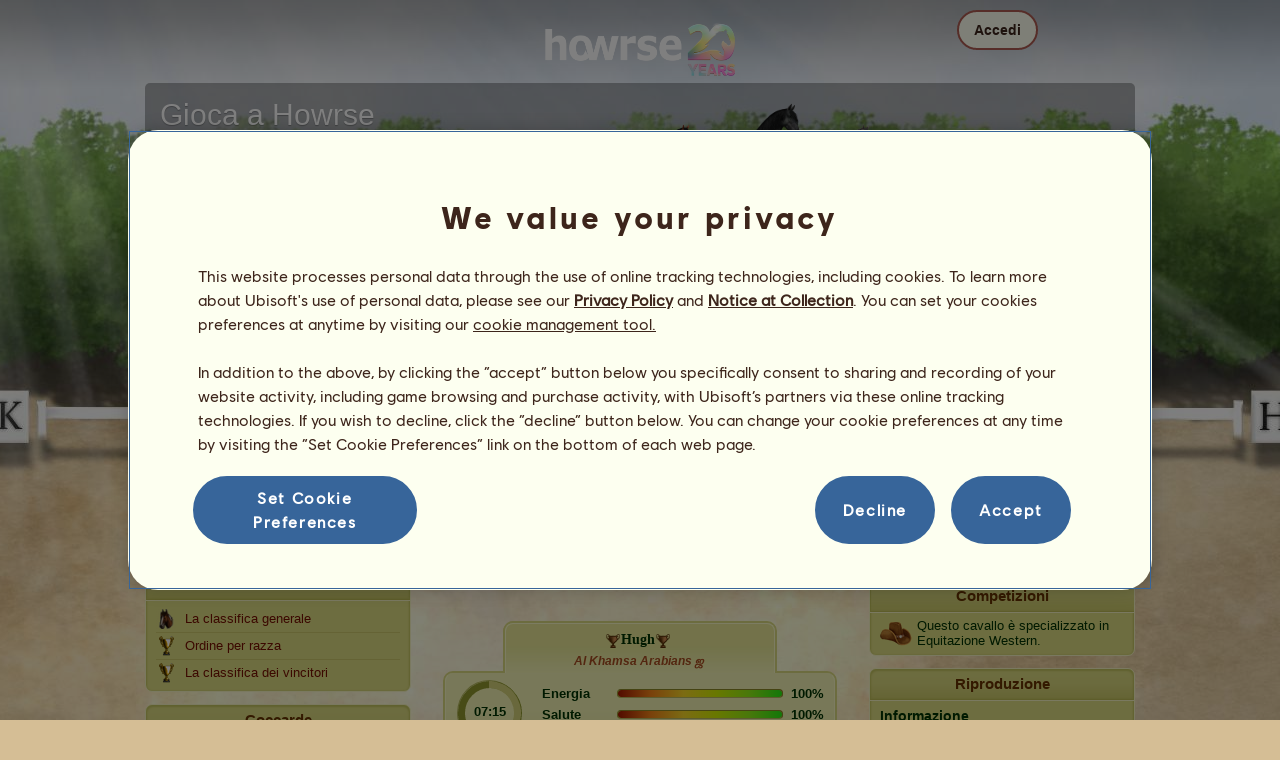

--- FILE ---
content_type: text/html; charset=utf-8
request_url: https://www.howrse.it/elevage/fiche/?id=3425411
body_size: 101714
content:
<!DOCTYPE html><html lang="it" dir="ltr"><head><base href="https://www.howrse.it/"/><meta http-equiv="Content-Type" content="text/html; charset=utf-8" /><title>_Hugh_, Pegaso da corsa Cavallo Arabo Grigio Puntellato #3425411 - Howrse</title><meta name="description" content="Tieni d&apos;occhio i progressi di _Hugh_: tata2000 ha allevato #3425411 su Howrse."/><link rel="canonical" href="https://www.howrse.it/elevage/fiche/?id=3425411"/>
			<!--OpenGraph -->
			<meta property="og:url" content="https://www.howrse.it/elevage/fiche/?id=3425411" />
			<meta property="og:type" content="website" />
			<meta property="og:title" content="Visita _Hugh_!" />
			<meta property="og:description" content="_Hugh_ è un Pegaso da corsa allevato da tata2000 nel gioco di simulazione di equitazione Howrse" />
			<meta property="og:image" content="https://www.howrse.it/media/equideo/image/marketing/tiles/large.jpg" />
			<meta property="og:site_name" content="Howrse" />
			<meta property="og:locale" content="it_IT" />
		<meta name="google-site-verification" content="nph0aT2jJ0D8C9UiBlLeTts-ncGBt12SuWbn-08xZHw" /><script type="text/javascript" nonce="0f92a7359d7e07ecf46cf52c9b07ed92">
			var projectMode = "prod";
			var projectUrl = "https://www.howrse.it";
			var projectDomain = "www.howrse.it";
			var projectLang = "it_IT";
			var projectImage = "//www.howrse.it/media/equideo/image";
			var projectRequest = "elevage%2Ffiche%2F";
			var internalError = "<div class=\"spacer-bottom align-left message message-style-1\"><div class=\"message-content content\">		<table class=\"width-100\">			<tr>				<td class=\"errorsBox-icon\"><a rel=\"nofollow\" id=\"agi-10223901001768728365\"><script type=\"text\/javascript\" nonce=\"0f92a7359d7e07ecf46cf52c9b07ed92\">execWhenReady(function(){$(\"#agi-10223901001768728365\").on(\"click\", function(event){hideErrors(); return false;})});<\/script><img src=\"\/\/www.howrse.it\/media\/equideo\/image\/\/components\/message\/picto-erreur.png\" class=\"errorsBox-icon-image\" alt=\"pictoerreur\"\/><\/a><\/td>				<td class=\"errorContent\"><h3><span style=\"color: #a00000\">Impossibile continuare...<\/span><\/h3>E' avvenuto un errore interno, si prega di riprovare più tardi<\/td>			<\/tr>		<\/table><\/div><\/div>";
		</script><link rel="stylesheet" type="text/css" href="//www.howrse.it/media/owlient/css/min//flags.css" />
<link rel="stylesheet" type="text/css" href="//www.howrse.it/media/equideo/css/min//common/layout/background.css" />
<link rel="stylesheet" type="text/css" href="//www.howrse.it/media/equideo/css/min//common/layout/container.css" />
<link rel="stylesheet" type="text/css" href="//www.howrse.it/media/equideo/css/min//common/layout/content.css" />
<link rel="stylesheet" type="text/css" href="//www.howrse.it/media/equideo/css/min//common/layout/header.css" />
<link rel="stylesheet" type="text/css" href="//www.howrse.it/media/equideo/css/min//common/layout/footer.css" />
<link rel="stylesheet" type="text/css" href="//www.howrse.it/media/equideo/css/min//common/layout/horsesprite.css" />
<link rel="stylesheet" type="text/css" href="//www.howrse.it/media/equideo/css/min//common/layout/margins.css" />
<link rel="stylesheet" type="text/css" href="//www.howrse.it/media/equideo/css/min//common/components/alerts.css" />
<link rel="stylesheet" type="text/css" href="//www.howrse.it/media/equideo/css/min//common/components/avatar.css" />
<link rel="stylesheet" type="text/css" href="//www.howrse.it/media/equideo/css/min//common/components/actionview.css" />
<link rel="stylesheet" type="text/css" href="//www.howrse.it/media/equideo/css/min//common/components/block.css" />
<link rel="stylesheet" type="text/css" href="//www.howrse.it/media/equideo/css/min//common/components/btn.css" />
<link rel="stylesheet" type="text/css" href="//www.howrse.it/media/equideo/css/min//common/components/banners.css" />
<link rel="stylesheet" type="text/css" href="//www.howrse.it/media/equideo/css/min//common/components/buttons.css" />
<link rel="stylesheet" type="text/css" href="//www.howrse.it/media/equideo/css/min//common/components/carousel.css" />
<link rel="stylesheet" type="text/css" href="//www.howrse.it/media/equideo/css/min//common/components/dipstick.css" />
<link rel="stylesheet" type="text/css" href="//www.howrse.it/media/equideo/css/min//common/components/feedbacks.css" />
<link rel="stylesheet" type="text/css" href="//www.howrse.it/media/equideo/css/min//common/components/fields.css" />
<link rel="stylesheet" type="text/css" href="//www.howrse.it/media/equideo/css/min//common/components/gauges.css" />
<link rel="stylesheet" type="text/css" href="//www.howrse.it/media/equideo/css/min//common/components/img.css" />
<link rel="stylesheet" type="text/css" href="//www.howrse.it/media/equideo/css/min//common/components/listview.css" />
<link rel="stylesheet" type="text/css" href="//www.howrse.it/media/equideo/css/min//common/components/menus.css" />
<link rel="stylesheet" type="text/css" href="//www.howrse.it/media/equideo/css/min//common/components/modules.css" />
<link rel="stylesheet" type="text/css" href="//www.howrse.it/media/equideo/css/min//common/components/popups.css" />
<link rel="stylesheet" type="text/css" href="//www.howrse.it/media/equideo/css/min//common/components/popupview.css" />
<link rel="stylesheet" type="text/css" href="//www.howrse.it/media/equideo/css/min//v5/desktop/components/popupview.css" />
<link rel="stylesheet" type="text/css" href="//www.howrse.it/media/equideo/css/min//v5/desktop/components/btn.css" />
<link rel="stylesheet" type="text/css" href="//www.howrse.it/media/equideo/css/min//common/components/popupconfirm.css" />
<link rel="stylesheet" type="text/css" href="//www.howrse.it/media/equideo/css/min//common/components/svg.css" />
<link rel="stylesheet" type="text/css" href="//www.howrse.it/media/equideo/css/min//common/components/tag.css" />
<link rel="stylesheet" type="text/css" href="//www.howrse.it/media/equideo/css/min//common/components/timers.css" />
<link rel="stylesheet" type="text/css" href="//www.howrse.it/media/equideo/css/min//common/components/texts.css" />
<link rel="stylesheet" type="text/css" href="//www.howrse.it/media/equideo/css/min//common/components/tutorial.css" />
<link rel="stylesheet" type="text/css" href="//www.howrse.it/media/equideo/css/min//common/components/popover.css" />
<link rel="stylesheet" type="text/css" href="//www.howrse.it/media/equideo/css/min//common/components/rowguecard.css" />
<link rel="stylesheet" type="text/css" href="//www.howrse.it/media/equideo/css/min//v5/desktop/components/stickout.css" />
<link rel="stylesheet" type="text/css" href="//www.howrse.it/media/equideo/css/min//common/animations/animate.css" />
<link rel="stylesheet" type="text/css" href="//www.howrse.it/media/equideo/css/min//v4/ltr/animations/generic.css" />
<link rel="stylesheet" type="text/css" href="//www.howrse.it/media/equideo/css/min//v4/ltr/animations/tutoriel.css" />
<link rel="stylesheet" type="text/css" href="//www.howrse.it/media/equideo/css/min//v4/ltr/animations/festivites.css" />
<link rel="stylesheet" type="text/css" href="//www.howrse.it/media/equideo/css/min//v4/ltr/base/common.css" />
<link rel="stylesheet" type="text/css" href="//www.howrse.it/media/equideo/css/min//v4/ltr/base/internal.css" />
<link rel="stylesheet" type="text/css" href="//www.howrse.it/media/equideo/css/min//v4/ltr/components/actions.css" />
<link rel="stylesheet" type="text/css" href="//www.howrse.it/media/equideo/css/min//v4/ltr/components/buttons.css" />
<link rel="stylesheet" type="text/css" href="//www.howrse.it/media/equideo/css/min//v4/ltr/components/fields.css" />
<link rel="stylesheet" type="text/css" href="//www.howrse.it/media/equideo/css/min//v4/ltr/components/gauges.css" />
<link rel="stylesheet" type="text/css" href="//www.howrse.it/media/equideo/css/min//v4/ltr/components/popup.css" />
<link rel="stylesheet" type="text/css" href="//www.howrse.it/media/equideo/css/min//v4/ltr/components/links.css" />
<link rel="stylesheet" type="text/css" href="//www.howrse.it/media/equideo/css/min//v4/ltr/components/menus.css" />
<link rel="stylesheet" type="text/css" href="//www.howrse.it/media/equideo/css/min//v4/ltr/components/messages.css" />
<link rel="stylesheet" type="text/css" href="//www.howrse.it/media/equideo/css/min//v4/ltr/components/modules.css" />
<link rel="stylesheet" type="text/css" href="//www.howrse.it/media/equideo/css/min//v4/ltr/components/scrollableContent.css" />
<link rel="stylesheet" type="text/css" href="//www.howrse.it/media/equideo/css/min//v4/ltr/components/stars.css" />
<link rel="stylesheet" type="text/css" href="//www.howrse.it/media/equideo/css/min//v4/ltr/components/slider.css" />
<link rel="stylesheet" type="text/css" href="//www.howrse.it/media/equideo/css/min//v4/ltr/components/tabs.css" />
<link rel="stylesheet" type="text/css" href="//www.howrse.it/media/equideo/css/min//v4/ltr/components/tooltips.css" />
<link rel="stylesheet" type="text/css" href="//www.howrse.it/media/equideo/css/min//v4/ltr/layout/background.css" />
<link rel="stylesheet" type="text/css" href="//www.howrse.it/media/equideo/css/min//v4/ltr/layout/container.css" />
<link rel="stylesheet" type="text/css" href="//www.howrse.it/media/equideo/css/min//v4/ltr/layout/content.css" />
<link rel="stylesheet" type="text/css" href="//www.howrse.it/media/equideo/css/min//v4/ltr/pages/acquisition/marketing.css" />
<link rel="stylesheet" type="text/css" href="//www.howrse.it/media/equideo/css/min//common/vendor/cmp.css" />
<link rel="stylesheet" type="text/css" href="//www.howrse.it/media/equideo/css/min//v4/ltr/components/widget.css" />
<link rel="stylesheet" type="text/css" href="//www.howrse.it/media/equideo/css/min//v4/ltr/pages/elevage/console.css" />
<link rel="stylesheet" type="text/css" href="//www.howrse.it/media/equideo/css/min//v4/ltr/pages/elevage/cheval.css" />
<link rel="stylesheet" type="text/css" href="//www.howrse.it/media/equideo/css/min//v4/ltr/vendor/swiper.css" />
<link rel="stylesheet" type="text/css" href="//www.howrse.it/media/equideo/css/min//v4/ltr/pages/acquisition/vip.css" />
<link rel="stylesheet" type="text/css" href="//www.howrse.it/media/equideo/css/min//common/vendor/yanoneubibold.css" />
<link rel="stylesheet" type="text/css" href="//www.howrse.it/media/equideo/css/min//common/vendor/cosmows.css" />
<script type="text/javascript" src="//www.howrse.it/media/sowcle/js/min//lib/jquery/jquery-1.8.3.js" charset="utf-8"></script>
<script type="text/javascript" src="//www.howrse.it/media/sowcle/js/min//api.js" charset="utf-8"></script>
<script type="text/javascript" src="//www.howrse.it/media/sowcle/js/min//script.js" charset="utf-8"></script>
<script type="text/javascript" src="//www.howrse.it/media/sowcle/js/min//jAjax.js" charset="utf-8"></script>
<script type="text/javascript" src="//www.howrse.it/media/sowcle/js/min//advertising.js" charset="utf-8"></script>
<script type="text/javascript" src="//www.howrse.it/media/sowcle/js/min//coaccount.js" charset="utf-8"></script>
<script type="text/javascript" src="//www.howrse.it/media/sowcle/js/min//user.js" charset="utf-8"></script>
<script type="text/javascript" src="//www.howrse.it/media/equideo/js/min//user.js" charset="utf-8"></script>
<script type="text/javascript" src="//www.howrse.it/media/equideo/js/min//lib/confetti.js" charset="utf-8"></script>
<script type="text/javascript" src="//www.howrse.it/media/equideo/js/min//ufo.js" charset="utf-8"></script>
<script type="text/javascript" src="//www.howrse.it/media/equideo/js/min//navigation.js" charset="utf-8"></script>
<script type="text/javascript" src="//www.howrse.it/media/equideo/js/min//script.js" charset="utf-8"></script>
<script type="text/javascript" src="//www.howrse.it/media/equideo/js/min//xads.js" charset="utf-8"></script>
<script type="text/javascript" src="//www.howrse.it/media/equideo/js/min//lib/jquery/jquery.mousewheel.js" charset="utf-8"></script>
<script type="text/javascript" src="//www.howrse.it/media/equideo/js/min//components/slider.js" charset="utf-8"></script>
<script type="text/javascript" src="//www.howrse.it/media/equideo/js/min//components/scrollable-content.js" charset="utf-8"></script>
<script type="text/javascript" src="//www.howrse.it/media/equideo/js/min//lib/getDevicePixelRatio.js" charset="utf-8"></script>
<script type="text/javascript" src="//www.howrse.it/media/equideo/js/min//lib/rangeslider.js" charset="utf-8"></script>
<script type="text/javascript" src="//www.howrse.it/media/equideo/js/min//lib/autotrack/autotrack.js" charset="utf-8"></script>
<script type="text/javascript" src="//www.howrse.it/media/equideo/js/min//autoPromo.js" charset="utf-8"></script>
<script type="text/javascript" src="//www.howrse.it/media/equideo/js/min//notification.js" charset="utf-8"></script>
<script type="text/javascript" src="//www.howrse.it/media/equideo/js/min//components/popover.js" charset="utf-8"></script>
<script type="text/javascript" src="//www.howrse.it/media/equideo/js/min//popups.js" charset="utf-8"></script>
<script type="text/javascript" src="//www.howrse.it/media/equideo/js/min//cheval.js" charset="utf-8"></script>
<script type="text/javascript" src="//www.howrse.it/media/equideo/js/min//lib/jquery/jquery-ui-1.10.2.js" charset="utf-8"></script>
<script type="text/javascript" src="//www.howrse.it/media/equideo/js/min//lib/swiper.js" charset="utf-8"></script>




<script type="text/javascript" src="//www.howrse.it/media/equideo/js/min//lib/jquery/jquery.imgpreload.js" charset="utf-8"></script>
<script type="text/javascript" src="//www.howrse.it/media/equideo/js/min//lib/jquery/jquery.path.js" charset="utf-8"></script>

<script type="text/javascript" src="//www.howrse.it/media/equideo/js/min//animation/animerConsole.js" charset="utf-8"></script>
<script type="text/javascript" src="//www.howrse.it/media/equideo/js/min//animation/lucioles.js" charset="utf-8"></script>
<script type="text/javascript" src="//www.howrse.it/media/equideo/js/min//vip.js" charset="utf-8"></script>
<script type="text/javascript" src="//www.howrse.it/media/equideo/js/min//temporaryBreed.js" charset="utf-8"></script>
<script type="text/javascript" src="//www.howrse.it/media/equideo/js/min//inscription.js" charset="utf-8"></script>
<script type="text/javascript" src="https://ubistatic-a.ubisoft.com/0106/prod-cmp/global/tracking/analyticssdk.js" charset="utf-8"></script>
<meta name="viewport" content="width=1151, user-scalable=yes" /><meta http-equiv="X-UA-Compatible" content="IE=edge" /><meta http-equiv="Cache-control" content="max-age=600, s-maxage=600, public" /><meta name="expires" content="Mon, 19 Jan 2026 04:00:00 +0100" /><meta name="copyright" content="Owlient SAS. All Rights Reserved." /><script type="text/javascript" nonce="0f92a7359d7e07ecf46cf52c9b07ed92">const wa_data = {"appId":"79b153cf-7c8a-4b96-82f2-6699699f8478","domain":"www.howrse.it","environment":"PROD","language":"en","country":"IT","enableAdobeAnalytics":false,"brand":"Howrse","game":"Howrse"};
			window.adobeAnalytics.init(wa_data);</script><script type="text/javascript" nonce="0f92a7359d7e07ecf46cf52c9b07ed92">(function(d) {
var o = d.createElement;
d.createElement = function() {
  var e = o.apply(d, arguments);
  if (e.tagName === "SCRIPT") {
    e.setAttribute("nonce", "0f92a7359d7e07ecf46cf52c9b07ed92");
  }
  return e;
}
})(document);</script></head><body id="global" class="body--ltr body--chrome body--mac template-v4 nopub animation console-public background-old-replaced disconnected animation body--emptytop is-desktop immersive"><div id="infoBox" style="display: none;"></div>
		<div id="messageBox" style="display: none;"></div>
		<div id="errorsBox" style="display: none;"></div>
		<div id="tutorial" style="display: none;"></div>
		<div id="loading" style="display: none;"></div><script type="text/javascript" nonce="0f92a7359d7e07ecf46cf52c9b07ed92">execWhenReady(function(){$("#background").on("click", function(event){hideCurrentBox()})});</script><div id="background" style="display: none;"></div><script type="text/javascript" nonce="0f92a7359d7e07ecf46cf52c9b07ed92">var tooltipHandler = new TooltipHandler($("#infoBox"));tooltipHandler.getTooltipWrapperTheme = function(theme) {
					return "<div class=\"tooltip-style-" + theme + "\"><span class=\"tooltipMessage\"></span><div class=\"arrow coche\"></div></div>";
				};

				tooltipHandler.getTooltipMessageElement = function($tooltip) {
					return $tooltip.find('.tooltipMessage');
				};</script><div id="container"><aside id="top-subscription" class="module module-inscription dir"><form class="sowcle-form" action="javascript:;" method="post" id="inscription"><script type="text/javascript" nonce="0f92a7359d7e07ecf46cf52c9b07ed92">execWhenReady(function(){$("#inscription").on("submit", function(event){return lock("id:inscription", 1000) &&  AjaxJSON(DoInscriptionAjax)})});</script><div class="grid-table width-100"><div class="grid-row"><div class="grid-cell align-top width-50 spacer-large-left spacer-large-right"><h2 class="module-inscription-title spacer-large-top">Gioca a Howrse</h2><p class="module-inscription-subtitle spacer-large-bottom spacer-large-right">Gestisci il centro ippico dei tuoi sogni</br>e unisciti a una community di milioni di giocatori!</p><label for="name">Scegli il tuo primo cavallo</label></div><div class="grid-cell align-midle width-25 carousel-col" id="carousel-col"><div id="carousel-col-content"><div id="sub-carousel" class="clear"><script type="text/javascript" nonce="0f92a7359d7e07ecf46cf52c9b07ed92">execWhenReady(function(){$("#sub-carousel-prev").on("click", function(event){return lock('carousel__nav', 300) && subCarouselPrev()})});</script><div id="sub-carousel-prev" class="sub-carousel-nav sub-carousel-prev-off float-left"></div><div id="sub-carousel-content" class="float-left" data-races="10" data-current=0 data-delay=300><figure index="0" idrace="2" animaltype="cheval" race="Frisone" idrobe="3" alt="Cavallo da corsa Frisone Nero" style="display:none;background-image:url(/media/equideo/image/chevaux/adulte/frison/feathers/nr.png),url(/media/equideo/image/chevaux/adulte/frison/forelock/nr.png),url(/media/equideo/image/chevaux/adulte/frison/mane/cr0/nr.png),url(/media/equideo/image/chevaux/adulte/frison/tail/br0/nr.png),url(/media/equideo/image/chevaux/adulte/frison/body/nr.png),url(/media/equideo/image/chevaux/adulte/frison/shadow.png);" class="cheval-icone  horsesprite horsesprite--120" id=""><figcaption class="hide">Cavallo da corsa Frisone Nero</figcaption></figure><figure index="1" idrace="5" animaltype="cheval" race="Hanoverian" idrobe="33" alt="Cavallo da corsa Hanoverian Grigio Pezzato" style="display:none;background-image:url(/media/equideo/image/chevaux/adulte/sport-massif/forelock/gr-pml.png),url(/media/equideo/image/chevaux/adulte/sport-massif/mane/cr0/gr-pml.png),url(/media/equideo/image/chevaux/adulte/sport-massif/tail/br0/gr-pml.png),url(/media/equideo/image/chevaux/adulte/sport-massif/body/gr-pml.png),url(/media/equideo/image/chevaux/adulte/sport-massif/shadow.png);" class="cheval-icone  horsesprite horsesprite--120" id=""><figcaption class="hide">Cavallo da corsa Hanoverian Grigio Pezzato</figcaption></figure><figure index="2" idrace="9" animaltype="poney" race="Shetland" idrobe="3" alt="Cavallo da corsa Shetland Nero" style="display:none;background-image:url(/media/equideo/image/chevaux/adulte/shetland/forelock/nr.png),url(/media/equideo/image/chevaux/adulte/shetland/mane/cr0/nr.png),url(/media/equideo/image/chevaux/adulte/shetland/tail/br0/nr.png),url(/media/equideo/image/chevaux/adulte/shetland/body/nr.png),url(/media/equideo/image/chevaux/adulte/shetland/shadow.png);" class="cheval-icone  horsesprite horsesprite--120" id=""><figcaption class="hide">Cavallo da corsa Shetland Nero</figcaption></figure><figure index="3" idrace="16" animaltype="cheval" race="Lipizzano" idrobe="32" alt="Cavallo da corsa Lipizzano Grigio Chiaro" style="display:none;background-image:url(/media/equideo/image/chevaux/adulte/iberique/forelock/gr-c.png),url(/media/equideo/image/chevaux/adulte/iberique/mane/cr0/gr-c.png),url(/media/equideo/image/chevaux/adulte/iberique/tail/br0/gr-c.png),url(/media/equideo/image/chevaux/adulte/iberique/body/gr-c.png),url(/media/equideo/image/chevaux/adulte/iberique/shadow.png);" class="cheval-icone  horsesprite horsesprite--120" id=""><figcaption class="hide">Cavallo da corsa Lipizzano Grigio Chiaro</figcaption></figure><figure index="4" idrace="17" animaltype="cheval" race="Marwari" idrobe="27" alt="Cavallo da corsa Marwari Castano scuro" style="display:none;background-image:url(/media/equideo/image/chevaux/adulte/marwari/forelock/alz-b.png),url(/media/equideo/image/chevaux/adulte/marwari/mane/cr0/alz-b.png),url(/media/equideo/image/chevaux/adulte/marwari/tail/br0/alz-b.png),url(/media/equideo/image/chevaux/adulte/marwari/body/alz-b.png),url(/media/equideo/image/chevaux/adulte/marwari/shadow.png);" class="cheval-icone  horsesprite horsesprite--120" id=""><figcaption class="hide">Cavallo da corsa Marwari Castano scuro</figcaption></figure><figure index="5" idrace="18" animaltype="poney" race="Haflinger" idrobe="29" alt="Cavallo da corsa Haflinger Castano Biondo platino" style="display:none;background-image:url(/media/equideo/image/chevaux/adulte/poney-lourd/forelock/cl.png),url(/media/equideo/image/chevaux/adulte/poney-lourd/mane/cr0/cl.png),url(/media/equideo/image/chevaux/adulte/poney-lourd/tail/br0/cl.png),url(/media/equideo/image/chevaux/adulte/poney-lourd/body/alz.png),url(/media/equideo/image/chevaux/adulte/poney-lourd/shadow.png);" class="cheval-icone  horsesprite horsesprite--120" id=""><figcaption class="hide">Cavallo da corsa Haflinger Castano Biondo platino</figcaption></figure><figure index="6" idrace="21" animaltype="cheval" race="Trakehner" idrobe="2" alt="Cavallo da corsa Trakehner Castano" style="display:none;background-image:url(/media/equideo/image/chevaux/adulte/sport-leger/forelock/alz.png),url(/media/equideo/image/chevaux/adulte/sport-leger/mane/cr0/alz.png),url(/media/equideo/image/chevaux/adulte/sport-leger/tail/br0/alz.png),url(/media/equideo/image/chevaux/adulte/sport-leger/body/alz.png),url(/media/equideo/image/chevaux/adulte/sport-leger/shadow.png);" class="cheval-icone  horsesprite horsesprite--120" id=""><figcaption class="hide">Cavallo da corsa Trakehner Castano</figcaption></figure><figure index="7" idrace="25" animaltype="cheval" race="Nokota" idrobe="77" alt="Cavallo da corsa Nokota Overo Baio" style="display:none;background-image:url(/media/equideo/image/chevaux/adulte/nokota/forelock/nr.png),url(/media/equideo/image/chevaux/adulte/nokota/mane/cr0/nr.png),url(/media/equideo/image/chevaux/adulte/nokota/tail/br0/nr.png),url(/media/equideo/image/chevaux/adulte/nokota/marking/ov.png),url(/media/equideo/image/chevaux/adulte/nokota/body/bai.png),url(/media/equideo/image/chevaux/adulte/nokota/shadow.png);" class="cheval-icone  horsesprite horsesprite--120" id=""><figcaption class="hide">Cavallo da corsa Nokota Overo Baio</figcaption></figure><figure index="8" idrace="28" animaltype="cheval" race="Tennessee Walker" idrobe="32" alt="Cavallo da corsa Tennessee Walker Grigio Chiaro" style="display:none;background-image:url(/media/equideo/image/chevaux/adulte/tennessee-walker/forelock/gr-c.png),url(/media/equideo/image/chevaux/adulte/tennessee-walker/mane/cr0/gr-c.png),url(/media/equideo/image/chevaux/adulte/tennessee-walker/tail/br0/gr-c.png),url(/media/equideo/image/chevaux/adulte/tennessee-walker/body/gr-c.png),url(/media/equideo/image/chevaux/adulte/tennessee-walker/shadow.png);" class="cheval-icone  horsesprite horsesprite--120" id=""><figcaption class="hide">Cavallo da corsa Tennessee Walker Grigio Chiaro</figcaption></figure><figure index="9" idrace="31" animaltype="cheval" race="Hunter Irlandese" idrobe="5" alt="Cavallo da corsa Hunter Irlandese Baio rossastro" style="display:none;background-image:url(/media/equideo/image/chevaux/adulte/sport-massif/forelock/nr.png),url(/media/equideo/image/chevaux/adulte/sport-massif/mane/cr0/nr.png),url(/media/equideo/image/chevaux/adulte/sport-massif/tail/br0/nr.png),url(/media/equideo/image/chevaux/adulte/sport-massif/body/bai-cer.png),url(/media/equideo/image/chevaux/adulte/sport-massif/shadow.png);" class="cheval-icone  horsesprite horsesprite--120" id=""><figcaption class="hide">Cavallo da corsa Hunter Irlandese Baio rossastro</figcaption></figure></div><script type="text/javascript" nonce="0f92a7359d7e07ecf46cf52c9b07ed92">execWhenReady(function(){$("#sub-carousel-next").on("click", function(event){return lock('carousel__nav', 300) && subCarouselNext()})});</script><div id="sub-carousel-next" class="sub-carousel-nav sub-carousel-next-off float-right"></div><input name="race" id="race" type="hidden"/><input name="robe" id="robe" type="hidden"/><input name="type" id="type" type="hidden"/></div><strong id="sub-carousel-choice" class="display-block align-center font-large"></strong><script type="text/javascript" nonce="0f92a7359d7e07ecf46cf52c9b07ed92">
			window.onload = function() {
				subCarouselInit();
			};
		</script></div></div><div class="grid-cell align-middle align-center width-25 spacer-large-left"><div class="landing-register clear"><div class="align-center"><a class="btn--primary btn" href="inscription/inscription" data-role="none"><span class="btn__label"><span class="btn__label__text">Registrati</span></span></a></div></div></div></div></div><input name="inscriptionEtape" id="inscriptionEtape" type="hidden" value="3"/><input name="inscriptionViaBandeau" id="inscriptionViaBandeau" type="hidden" value="1"/></form></aside><header id="header" class="item-relative header--disconnected"><div class="header-logo align-center"><a href="/"><img src="//www.howrse.it/media/equideo/image//interface/header/logo/disconnected/howrse-v5.png" alt="howrse - un gioco della owlient"/></a><span class="header-account-flag-it"><span class="hide">it</span></span></div><div class="header--connexion item-absolute"><nav class="header-login float-right"><div class="header-login-button"><script type="text/javascript" nonce="0f92a7359d7e07ecf46cf52c9b07ed92">execWhenReady(function(){$("#header-login-label").on("click", function(event){loginSubmenu(this);})});</script><button class="header-login-label btn--primary btn--outline btn" id="header-login-label" type="submit" data-role="none"><span class="btn__label"><span class="btn__label__text">Accedi</span></span></button><div class="menu submenu-style-1 align-js" data-theme="1"><form class="sowcle-form header-login-form" action="javascript:;" method="post" id="authentification"><script type="text/javascript" nonce="0f92a7359d7e07ecf46cf52c9b07ed92">execWhenReady(function(){$("#authentification").on("submit", function(event){AjaxJSON(AuthentificationAjax); return false;})});</script><input value="29105ddc3a44b3463159f542a255ba53" name="0d239" id="authentification0d239" type="hidden"/><input placeholder="Login" class="input spacer-large-bottom input-style-0" required="required" autocapitalize="off" autocorrect="off" autocomplete="off" name="login" id="login" type="text" value=""/><input placeholder="Password" class="input spacer-large-bottom input-style-0" required="required" autocapitalize="off" autocorrect="off" name="password" id="password" type="password" value=""/><div class="grid-table align-middle spacer-large-bottom spacer-auto"><div class="grid-row row-0 even"><div class="grid-cell even first  spacer-right"><input class="checkbox checkbox-style-0" name="autoidentification" id="autoidentification" type="checkbox" value="1"/><label for="autoidentification" class="bogus-checkbox-style-0"></label></div><div class="grid-cell odd last  spacer-right"><label class="label-checkbox text--s text--primary" for="autoidentification">Rimani collegato</label></div></div></div><input name="authentificationRedirection" id="authentificationRedirection" type="hidden"/><input name="authentificationIsBoxStyle" id="authentificationIsBoxStyle" type="hidden" value=""/><div class="align-center"><script type="text/javascript" nonce="0f92a7359d7e07ecf46cf52c9b07ed92">execWhenReady(function(){$("#authentificationSubmit").on("click", function(event){return lock("id:authentificationSubmit");})});</script><button class="spacer-bottom btn--primary btn form__submit button button-style-submit" data-role="none" type="submit" name="authentificationSubmit" id="authentificationSubmit" style="" data-anim="0"><span class="button-align-submit"><span class="button-inner-submit"><span class="button-text-submit">Connessione</span></span></span></button><div></form><script type="text/javascript" nonce="0f92a7359d7e07ecf46cf52c9b07ed92">function submitAuthentification() {
	$('#authentification').submit();
};</script>
			<div class="box" id="loginLocaliseeBox" style="display: none; width: 500px" ><div class="popup popup-style-0"><a class="close-popup right" href="#" rel="nofollow" id="agi-20243099001768728365"><script type="text/javascript" nonce="0f92a7359d7e07ecf46cf52c9b07ed92">execWhenReady(function(){$("#agi-20243099001768728365").on("click", function(event){hideBox('loginLocaliseeBox'); return false;})});</script></a><div id="loginLocaliseeContent" ></div></div></div><aside class="align-center popupview popupview--s" id="forgottenBox"><script type="text/javascript" nonce="0f92a7359d7e07ecf46cf52c9b07ed92">execWhenReady(function(){$("#agi-30243795001768728365").on("click", function(event){hideBox('forgottenBox')})});</script><button class="popupview__close svg" data-qname="common-error" id="agi-30243795001768728365"><svg viewBox="0 0 48 48" xmlns="http://www.w3.org/2000/svg"><path d="m38.5536195 10.2698132c1.6510975 1.6629065 1.6693771 4.3470466.0411334 5.9662521l-8.1547529 8.1719347 8.1980442 8.1804805c1.6192055 1.6282437 1.5830311 4.3125653-.0783993 5.965139-1.6614303 1.6525736-4.3455704 1.6708532-5.9647759.0426095l-8.173869-8.156229-8.1800224 8.1980442c-1.6282436 1.6192055-4.3125653 1.5830311-5.9651389-.0783993-1.65257372-1.6614303-1.67085327-4.3455704-.0426096-5.9647759l8.1557709-8.173869-8.1975861-8.1800224c-1.61920548-1.6282436-1.58303106-4.3125653.0783993-5.9651389 1.6629065-1.65109761 4.3470466-1.66937715 5.9662521-.0411335l8.1719347 8.1542948 8.1804805-8.1975861c1.6282437-1.61920548 4.3125653-1.58303106 5.965139.0783993z"/></svg></button><div class="popupview__image"><img src="//www.howrse.it/media/equideo/image//tutoriel/v5/doubt.png" class="popupview__image__asset" alt="doubt"/></div><h2 class="popupview__title yanoneubibold-30 text--primary">Password dimenticata</h2><div class="popupview__content mb--2 px--2"><p class="text--m text--secondary">Inserisci il tuo nome utente e l'indirizzo e-mail associato per visualizzare le istruzioni su come reimpostare la tua password.</p><p class="text--s text--secondary">Se hai meno di 16 anni, si tratta dell'indirizzo e-mail dei tuoi genitori.</p></div><form class="sowcle-form" action="javascript:;" method="post" id="forgotten"><script type="text/javascript" nonce="0f92a7359d7e07ecf46cf52c9b07ed92">execWhenReady(function(){$("#forgotten").on("submit", function(event){return lock("id:forgotten", 1000) &&  AjaxJSON(ForgottenAjax)})});</script><div class="popupview-form"><script type="text/javascript" nonce="0f92a7359d7e07ecf46cf52c9b07ed92">execWhenReady(function(){$("#forgottenEmail").on("input", function(event){forgottenEmailUpdate();})});</script><input placeholder="E-mail (tua o dei tuoi genitori)" required="1" class="input form__text" name="forgottenEmail" id="forgottenEmail" type="text"/><div id="forgottenParental" class="pt--2" style="display: none; visiblity: hidden"><label class="form__label" for="forgottenLogin">Inserisci l'ID per accedere a questo account</label><input placeholder="Nome utente" class="input mt--1 form__text" name="forgottenLogin" id="forgottenLogin" type="text"/></div></div><div class="popupview__bottom"><button class="btn--primary btn" type="submit" data-role="none"><span class="btn__label"><span class="btn__label__text">Reimposta la mia password</span></span></button><footer class="popupview__footer pt--1"><p id="forgottenLoginLink" class="text--s" style="display: none; visiblity: hidden"><a href="https://support.owlient.eu/?cat=490&amp;ref=https%3A%2F%2Fwww.howrse.it">Hai dimenticato il tuo nome utente?</a></p></footer></div></form></aside><div id="login-content-error"></div><p class="align-center"><a rel="nofollow" class="link text--link text--s" id="agi-40243838001768728365"><script type="text/javascript" nonce="0f92a7359d7e07ecf46cf52c9b07ed92">execWhenReady(function(){$("#agi-40243838001768728365").on("click", function(event){if(lock('forgotten')) {showBox('forgottenBox', {}); return false; } else { return false; }})});</script>Hai dimenticato la password?</a></p></div></div></nav></div></header><main id="content" class="content content--immersive"><section id="page-contents" class="clear"><section class="content__middle">
			 <div id="console" class="grid-table width-100">
				<div class="grid-row">
					<div id="col-left" class="grid-cell align-top "><div id="ownerBoite"><div class="module module-style-6" data-theme="6"><div class="module-style-6-inner module-inner"><div class="module-item"><h3 class="module-style-6-title module-title"><a class="usergroup_2" href="/joueur/fiche/?id=261010">tata2000</a></h3><div class="module-style-6-content module-content"><div align="center"><a href="/joueur/fiche/?id=261010"><figure class="avatar avatar--120 display-block my--1" data-frameset="frameset-20-years"><figcaption class="avatar__figcaption" style="background-image:url(https://s3-eu-west-1.amazonaws.com/static.howrse.it/Account/261010.jpg)">tata2000</figcaption></figure></a></div><table class="width-100 spacer-bottom"><tbody><tr class="dashed"><td class="col-0"><strong>Anzianità :</strong> 5142 giorni</td></tr><tr class="dashed"><td class="col-0"><strong>Classifica generale :</strong> <a href="/classements/general?joueur=261010">162°</a></td></tr><tr class="dashed"><td class="col-0"><strong>Riserva :</strong> <span class="nowrap"><strong>90 490 388</strong> <img src="//www.howrse.it/media/equideo/image//fonctionnels/60/equus.png" class="monnaie" width="20" height="20" alt="equus"/></span></td></tr></tbody></table><a href="/elevage/fiche/proprietaires?id=3425411" class="spacer-small-bottom button button-style-0" rel="nofollow" style="" data-anim="0"><span class="button-align-0"><span class="button-inner-0"><span class="button-text-0">Storia dei Possessori</span></span></span></a></div></div></div></div>
				</div><div id="specialBlock"></div>
				<div id="rankingsBoite">
					<div class="module module-style-6" data-theme="6"><div class="module-style-6-inner module-inner"><div class="module-item" id="ranking"><h3 id="ranking-head-title" class="module-style-6-title module-title">Classifica</h3><div id="ranking-body-content" class="module-style-6-content module-content"><table width='100%'><tr class='dashed'>
				<td>
					<img src="//www.howrse.it/media/equideo/image//fonctionnels/20/cheval.png" alt="cheval"/>
				</td>
				<td>
					<a rel="nofollow" href="/classements/chevaux?mode=all&amp;cheval=3425411">La classifica generale</a>
				</td>
			</tr><tr class='dashed'>
				<td>
					<img src="//www.howrse.it/media/equideo/image//fonctionnels/20/trophee.png" alt="trophee"/>
				</td>
				<td>
					<a rel="nofollow" href="/classements/chevaux?mode=purs&amp;cheval=3425411&amp;race=1">Ordine per razza</a>
				</td>
			</tr><tr class=''>
				<td>
					<img src="//www.howrse.it/media/equideo/image//fonctionnels/20/trophee.png" alt="trophee"/>
				</td>
				<td>
					<a rel="" href="/classements/palmares?cheval=3425411&amp;specialisation=western">La classifica dei vincitori</a>
				</td>
			</tr></table></div></div></div></div>
				</div>
			
				<div id="flotsBlock"><div class="module module-style-6" data-theme="6"><div class="module-style-6-inner module-inner"><div class="module-item"><h3 class="module-style-6-title module-title">Coccarde</h3><div class="module-style-6-content module-content">
		<div id="cheval-flots-body-public-content" class="fullwidth align-center clear">
			<div class="dashed clear"><div class="float-left inline-block spacer-small-top spacer-small-bottom spacer-small-left spacer-small-right"><a rel="nofollow" href="/elevage/competition/fiche?type=barrel&amp;id=5201"><div id="centre-19750-flot" style="height: 32px; width: 32px;" data-tooltip="Vinta con la barrel  &lt;strong&gt;Il Solstizio&lt;/strong&gt;" data-tooltip-theme="0"><div class="centre-flot-forme item-relative" style="height: 32px; width: 32px; z-index: 1; background: url(//www.howrse.it/media/equideo/image//flots/32/flot/formes.png) 0px -0px no-repeat;"></div><div class="centre-flot-image item-relative" style="height: 32px; width: 32px; z-index: 2; top: -32px; background: url(//www.howrse.it/media/equideo/image//flots/32/icon/papillon.png) 0px -0px no-repeat;"></div></div></a></div><div class="float-left inline-block spacer-small-top spacer-small-bottom spacer-small-left spacer-small-right"><a rel="nofollow" href="/elevage/competition/fiche?type=barrel&amp;id=7434"><div id="centre-15901-flot" style="height: 32px; width: 32px;" data-tooltip="Vinta con la barrel  &lt;strong&gt;Gemini Barrel&lt;/strong&gt;" data-tooltip-theme="0"><div class="centre-flot-forme item-relative" style="height: 32px; width: 32px; z-index: 1; background: url(//www.howrse.it/media/equideo/image//flots/32/flot/formes.png) 0px -160px no-repeat;"></div><div class="centre-flot-image item-relative" style="height: 32px; width: 32px; z-index: 2; top: -32px; background: url(//www.howrse.it/media/equideo/image//flots/32/icon/etoile.png) 0px -288px no-repeat;"></div></div></a></div><div class="float-left inline-block spacer-small-top spacer-small-bottom spacer-small-left spacer-small-right"><a rel="nofollow" href="/elevage/competition/fiche?type=barrel&amp;id=7630"><div id="centre-51292-flot" style="height: 32px; width: 32px;" data-tooltip="Vinta con la barrel  &lt;strong&gt;NBHA Italia&lt;/strong&gt;" data-tooltip-theme="0"><div class="centre-flot-forme item-relative" style="height: 32px; width: 32px; z-index: 1; background: url(//www.howrse.it/media/equideo/image//flots/32/flot/formes.png) 0px -128px no-repeat;"></div><div class="centre-flot-image item-relative" style="height: 32px; width: 32px; z-index: 2; top: -32px; background: url(//www.howrse.it/media/equideo/image//flots/32/icon/lotus.png) 0px -160px no-repeat;"></div></div></a></div><div class="float-left inline-block spacer-small-top spacer-small-bottom spacer-small-left spacer-small-right"><a rel="nofollow" href="/elevage/competition/fiche?type=barrel&amp;id=2799"><div id="centre-26099-flot" style="height: 32px; width: 32px;" data-tooltip="Vinta con la barrel  &lt;strong&gt;corri più che puoi :-)&lt;/strong&gt;" data-tooltip-theme="0"><div class="centre-flot-forme item-relative" style="height: 32px; width: 32px; z-index: 1; background: url(//www.howrse.it/media/equideo/image//flots/32/flot/formes.png) 0px -32px no-repeat;"></div><div class="centre-flot-image item-relative" style="height: 32px; width: 32px; z-index: 2; top: -32px; background: url(//www.howrse.it/media/equideo/image//flots/32/icon/fer.png) 0px -32px no-repeat;"></div></div></a></div><div class="float-left inline-block spacer-small-top spacer-small-bottom spacer-small-left spacer-small-right"><a rel="nofollow" href="/elevage/competition/fiche?type=barrel&amp;id=3205"><div id="centre-18916-flot" style="height: 32px; width: 32px;" data-tooltip="Vinta con la barrel  &lt;strong&gt;Relax&lt;/strong&gt;" data-tooltip-theme="0"><div class="centre-flot-forme item-relative" style="height: 32px; width: 32px; z-index: 1; background: url(//www.howrse.it/media/equideo/image//flots/32/flot/formes.png) 0px -224px no-repeat;"></div><div class="centre-flot-image item-relative" style="height: 32px; width: 32px; z-index: 2; top: -32px; background: url(//www.howrse.it/media/equideo/image//flots/32/icon/eclair.png) 0px -224px no-repeat;"></div></div></a></div><div class="float-left inline-block spacer-small-top spacer-small-bottom spacer-small-left spacer-small-right"><a rel="nofollow" href="/elevage/competition/fiche?type=barrel&amp;id=2560"><div id="centre-28931-flot" style="height: 32px; width: 32px;" data-tooltip="Vinta con la barrel  &lt;strong&gt;Barrel&lt;/strong&gt;" data-tooltip-theme="0"><div class="centre-flot-forme item-relative" style="height: 32px; width: 32px; z-index: 1; background: url(//www.howrse.it/media/equideo/image//flots/32/flot/formes.png) 0px -32px no-repeat;"></div><div class="centre-flot-image item-relative" style="height: 32px; width: 32px; z-index: 2; top: -32px; background: url(//www.howrse.it/media/equideo/image//flots/32/icon/fer.png) 0px -160px no-repeat;"></div></div></a></div></div><div class="dashed clear"></div>
		</div></div></div></div></div></div></div><div id="col-center" class="grid-cell align-top"><div id="imageCheval" class="align-left"><div id="animation"><div class="animation"></div></div><div id="container-view"><div id="view" style="" class="js-horse-view">
			<div class="img item-relative" id="cheval-image-3425411"   data-enabled="1" style=""><img src="https://s3.amazonaws.com/creation.howrse.com/100058663-normal.png" id="cheval-robe-3425411" class="cheval-icone cheval-mirroir item-absolute js-horse-image" style="left: 0px; top: 0px;" alt="" displayTack="1" height="300" width="300"/></div><script type="text/javascript" nonce="0f92a7359d7e07ecf46cf52c9b07ed92">animerConsole(10, 0);</script></div></div></div>
				<div id="healthGauges">
					<div id="module-2" class="bloc-status module module-style-7 module-style-7"><div class="bloc-status-top"><div class="inner"><div class="inline-block align-top bloc-status-icone"><div class="element"></div></div><div class="inline-block align-top bloc-status-nom"><div class="elevage align-center"></div><h1 class="horse-name"><a href="/elevage/fiche/?id=3425411"><span style="color: #003300; font-family: Chalkboard SE;  padding: 0px;"><img src="//www.howrse.it/media/equideo/image//lyreApollon/picto_E.png" alt="pictoe"/></span><span style="color: #003300; font-family: Chalkboard SE;  padding: 0px;">H</span><span style="color: #003300; font-family: Chalkboard SE;  padding: 0px;">u</span><span style="color: #003300; font-family: Chalkboard SE;  padding: 0px;">g</span><span style="color: #003300; font-family: Chalkboard SE;  padding: 0px;">h</span><span style="color: #003300; font-family: Chalkboard SE;  padding: 0px;"><img src="//www.howrse.it/media/equideo/image//lyreApollon/picto_E.png" alt="pictoe"/></span></a> </h1><h2 class="title-seo"><div id="affix-body-content" class="align-center"><span class="affix"><a class="affixe" rel="nofollow" href="/elevage/fiche/affixe?id=8408">Al Khamsa Arabians ஜ</a></span></div></h2><div class="align-center"></div></div><div class="inline-block align-top bloc-status-menu"></div></div></div><div class="bloc-status-bottom"><div class="inner"><div class="grid-table width-100"><div class="grid-row"><div class="grid-cell align-top width-20 spacer-right"><span id="hour-body-content"><div class="gauge-time"><div class="circle-gauge circle-style-5 deg-108 spacer-bottom spacer-auto" _icone="1"><span class="circle-wrapper-left"><span class="circle-item circle-item-left" style="-o-transform:rotate(108deg);
						-ms-transform:rotate(108deg);
						-moz-transform:rotate(108deg);
						-webkit-transform:rotate(108deg);
						transform:rotate(108deg);"></span></span><span class="circle-wrapper-right"><span class="circle-item circle-item-right" style="-o-transform:rotate(180deg);
						-ms-transform:rotate(180deg);
						-moz-transform:rotate(180deg);
						-webkit-transform:rotate(180deg);
						transform:rotate(180deg);"></span></span><span class="circle-item circle-item-off"><span class="has-achille hour">07:15</span></span></div></div></span></div><div class="grid-cell align-middle spacer-left"><div id="status-body-content" class="grid-table bloc-status-gauges width-100"><div class="grid-row row-0 even"><div class="grid-cell even first"><span id="label-status-energie">Energia</span></div><div class="grid-cell odd middle"><div id="gauge-energie" style="" class="gauge gauge-style-3">	<span class="gauge-container gauge-style-3-gauge float-left width-100">
						<span class="gauge-inner gauge-style-3-inner "></span>
					</span></div></div><div class="grid-cell even last"><strong><span id="energie">100</span>%</strong></div></div><div class="grid-row row-1 odd"><div class="grid-cell even first"><span id="label-status-sante">Salute</span></div><div class="grid-cell odd middle"><div id="gauge-sante" style="" class="gauge gauge-style-3">	<span class="gauge-container gauge-style-3-gauge float-left width-100">
						<span class="gauge-inner gauge-style-3-inner "></span>
					</span></div></div><div class="grid-cell even last"><strong><span id="sante">100</span>%</strong></div></div><div class="grid-row row-2 even"><div class="grid-cell even first"><span id="label-status-moral">Morale</span></div><div class="grid-cell odd middle"><div id="gauge-moral" style="" class="gauge gauge-style-3">	<span class="gauge-container gauge-style-3-gauge float-left width-100">
						<span class="gauge-inner gauge-style-3-inner "></span>
					</span></div></div><div class="grid-cell even last"><strong><span id="moral">100</span>%</strong></div></div></div></div></div></div><script type="text/javascript" nonce="0f92a7359d7e07ecf46cf52c9b07ed92">chevalMoral=100;chevalSante=100;chevalEnergie=100;</script></div></div></div>
				</div><div class="module module-style-7"> <div class="module-style-7-inner module-inner"><div class="module-style-7-item module-item"><div class="module-style-7-content module-content"><div class="content" id="skills-body-content"><div class="grid-table width-100"><div class="grid-row"><div class="grid-cell"><h4 class="console-titre">Abilità </h4></div><div class="grid-cell align-right"><h4 class="console-titre">Totale: <span id="competencesValeur">1977.89</span></h4></div></div></div><table class="width-100"><tbody><tr><td class="first dashed complete" id="enduranceLabel">Resistenza</td><td  class="dashed complete" id="enduranceEtoiles" align="center"><div _tooltip="&lt;strong class=&quot;competence&quot;&gt;460.92&lt;/strong&gt; &lt;span class=&quot;bonus&quot; dir=&quot;ltr&quot;&gt;+73&lt;/span&gt;" class="star star-style-1" style="width:160px" data-tooltip="&lt;strong class=&quot;competence&quot;&gt;460.92&lt;/strong&gt; &lt;span class=&quot;bonus&quot; dir=&quot;ltr&quot;&gt;+73&lt;/span&gt;" data-tooltip-theme="0"><div class="width-100">230.462</div></div></td>
						<td class="last dashed complete align-right"><strong id="enduranceValeur">460.92</strong></td></tr><tr><td class="first dashed complete" id="vitesseLabel">Velocità</td><td  class="dashed complete" id="vitesseEtoiles" align="center"><div _tooltip="&lt;strong class=&quot;competence&quot;&gt;591.78&lt;/strong&gt; &lt;span class=&quot;bonus&quot; dir=&quot;ltr&quot;&gt;+80&lt;/span&gt;" class="star star-style-1" style="width:160px" data-tooltip="&lt;strong class=&quot;competence&quot;&gt;591.78&lt;/strong&gt; &lt;span class=&quot;bonus&quot; dir=&quot;ltr&quot;&gt;+80&lt;/span&gt;" data-tooltip-theme="0"><div class="width-100">295.8905</div></div></td>
						<td class="last dashed complete align-right"><strong id="vitesseValeur">591.78</strong></td></tr><tr><td class="first dashed complete" id="dressageLabel">Preparazione</td><td  class="dashed complete" id="dressageEtoiles" align="center"><div _tooltip="&lt;strong class=&quot;competence&quot;&gt;338.82&lt;/strong&gt; &lt;span class=&quot;bonus&quot; dir=&quot;ltr&quot;&gt;+88&lt;/span&gt;" class="star star-style-1" style="width:160px" data-tooltip="&lt;strong class=&quot;competence&quot;&gt;338.82&lt;/strong&gt; &lt;span class=&quot;bonus&quot; dir=&quot;ltr&quot;&gt;+88&lt;/span&gt;" data-tooltip-theme="0"><div class="width-100">169.408</div></div></td>
						<td class="last dashed complete align-right"><strong id="dressageValeur">338.82</strong></td></tr><tr><td class="first dashed complete" id="galopLabel">Galoppo</td><td  class="dashed complete" id="galopEtoiles" align="center"><div _tooltip="&lt;strong class=&quot;competence&quot;&gt;305.33&lt;/strong&gt; &lt;span class=&quot;bonus&quot; dir=&quot;ltr&quot;&gt;+69&lt;/span&gt;" class="star star-style-1" style="width:160px" data-tooltip="&lt;strong class=&quot;competence&quot;&gt;305.33&lt;/strong&gt; &lt;span class=&quot;bonus&quot; dir=&quot;ltr&quot;&gt;+69&lt;/span&gt;" data-tooltip-theme="0"><div class="width-100">152.6655</div></div></td>
						<td class="last dashed complete align-right"><strong id="galopValeur">305.33</strong></td></tr><tr><td class="first dashed complete" id="trotLabel">Trotto</td><td  class="dashed complete" id="trotEtoiles" align="center"><div _tooltip="&lt;strong class=&quot;competence&quot;&gt;72.33&lt;/strong&gt; &lt;span class=&quot;bonus&quot; dir=&quot;ltr&quot;&gt;+69&lt;/span&gt;" class="star star-style-1" style="width:160px" data-tooltip="&lt;strong class=&quot;competence&quot;&gt;72.33&lt;/strong&gt; &lt;span class=&quot;bonus&quot; dir=&quot;ltr&quot;&gt;+69&lt;/span&gt;" data-tooltip-theme="0"><div class="width-36">36.1665</div></div></td>
						<td class="last dashed complete align-right"><strong id="trotValeur">72.33</strong></td></tr><tr><td class="first  complete" id="sautLabel">Salto</td><td  class=" complete" id="sautEtoiles" align="center"><div _tooltip="&lt;strong class=&quot;competence&quot;&gt;208.71&lt;/strong&gt; &lt;span class=&quot;bonus&quot; dir=&quot;ltr&quot;&gt;+65&lt;/span&gt;" class="star star-style-1" style="width:160px" data-tooltip="&lt;strong class=&quot;competence&quot;&gt;208.71&lt;/strong&gt; &lt;span class=&quot;bonus&quot; dir=&quot;ltr&quot;&gt;+65&lt;/span&gt;" data-tooltip-theme="0"><div class="width-100">104.353</div></div></td>
						<td class="last  complete align-right"><strong id="sautValeur">208.71</strong></td></tr></tbody></table></div></div></div></div></div><div id="infoHorse"><div id="tabs-info"><ul class="tab tab-style-7 tab-style-7-0 " style="z-index:201; margin-top: 12px;"><li class="left left-selected" id="title-characteristics"><a id="tab-characteristics-title" class="selected tab-action" style="" rel="nofollow"><script type="text/javascript" nonce="0f92a7359d7e07ecf46cf52c9b07ed92">execWhenReady(function(){$("#tab-characteristics-title").on("click", function(event){return selectChevalTab("characteristics");})});</script>Caratteristiche</a></li><li class="center" id="title-genetics" ><a id="tab-genetics-title" style="" class="tab-action" rel="nofollow"><script type="text/javascript" nonce="0f92a7359d7e07ecf46cf52c9b07ed92">execWhenReady(function(){$("#tab-genetics-title").on("click", function(event){return selectChevalTab("genetics");})});</script>Genetico</a></li><li class="center" id="title-bonus" ><a id="tab-bonus-title" style="" class="tab-action" rel="nofollow"><script type="text/javascript" nonce="0f92a7359d7e07ecf46cf52c9b07ed92">execWhenReady(function(){$("#tab-bonus-title").on("click", function(event){return selectChevalTab("bonus");})});</script>Bonus</a></li></ul><div class="module module-style-8"><div class="module-style-8-inner module-inner"><div class="module-style-8-item module-item"><div class="module-style-8-content module-content"><table id="tab-characteristics" class="width-100 "><tbody id="characteristics"><td class="content"><div class="content" id="characteristics-body-content"><table class="width-100" ><tbody><tr class="dashed"><td class="first"><strong>Razza:</strong> <span class="color-style-0"><a href="/dossiers/race?qName=arabian">Cavallo Arabo</a></span></td><td class="last align-right"><strong>Età:</strong> 208 anni 5 mesi</td></tr><tr class="dashed"><td class="first"><strong>Specie:</strong> Pegaso da corsa</td><td class="last align-right"><strong>Altezza:</strong> <strong class="nowrap">157</strong> cm</td></tr><tr class="dashed"><td class="first"><strong>Sesso:</strong> castrone</td><td class="last align-right"><b>Peso:</b> <strong class="nowrap">435</strong> kg</td></tr><tr class="dashed"><td class="first"><strong>Manto:</strong> Grigio Puntellato</td><td class="last align-right">
						<strong>Nato il:</strong>
						18/11/2013
					</td>
				</tr>
				<tr class="dashed">
					<td class="first"><strong>Produttore:</strong> <em>Allevatore ritirato</em>
						</td>
						<td class="last align-right"><strong>Guadagni:</strong> 2 145 263 Equus</td>
					</tr></tbody>
		</table></div></td></tbody><tbody id="objects" class="gradient"><tr class="row-1"><td class="content"><div class="content"><div class="inner"><table class="console-grid width-100"><tr><td class="console-grid-cell width-50"><div id="equipement-body-content"><h4 class="console-titre">Equipaggiamento</h4><div class="box" id="choisir-equipement-popup" style="display: none;"><span style="width:990px;" class="popup popup-style-0" _theme="0"><a class="close-popup right" rel="nofollow" id="agi-50250929001768728365"><script type="text/javascript" nonce="0f92a7359d7e07ecf46cf52c9b07ed92">execWhenReady(function(){$("#agi-50250929001768728365").on("click", function(event){hideBox('choisir-equipement-popup');})});</script></a><div id="choisir-equipement-popup-content" ></div></span></div><div class="spacer-left spacer-large-right"><div class="spacer-small-top spacer-small-bottom">Competizioni</div><div class="grid-table align-middle"><ul class="grid-row"><li class="grid-cell"><span class="icone-equipement" data-tooltip="&lt;h3&gt;Sottosella di Poseidone&lt;/h3&gt;&lt;ul class=&quot;arrow&quot;&gt;&lt;li &gt;Resistenza: &lt;strong class=&quot;nowrap&quot;&gt;+6&lt;/strong&gt;&lt;/li&gt;&lt;li &gt;Velocità: &lt;strong class=&quot;nowrap&quot;&gt;+6&lt;/strong&gt;&lt;/li&gt;&lt;li &gt;Preparazione: &lt;strong class=&quot;nowrap&quot;&gt;+6&lt;/strong&gt;&lt;/li&gt;&lt;li &gt;Galoppo: &lt;strong class=&quot;nowrap&quot;&gt;+6&lt;/strong&gt;&lt;/li&gt;&lt;li &gt;Trotto: &lt;strong class=&quot;nowrap&quot;&gt;+6&lt;/strong&gt;&lt;/li&gt;&lt;li &gt;Salto: &lt;strong class=&quot;nowrap&quot;&gt;+6&lt;/strong&gt;&lt;/li&gt;&lt;/ul&gt;" data-tooltip-theme="0" ><img src="//www.howrse.it/media/equideo/image//produits/32/tapis-western-poseidon.png" style="margin: 4px; width: 24px; height: 24px;" alt="tapiswesternposeidon"/></span></li><li class="grid-cell"><span class="icone-equipement" data-tooltip="&lt;h3&gt;Sella di Poseidone&lt;/h3&gt;&lt;ul class=&quot;arrow&quot;&gt;&lt;li &gt;Resistenza: &lt;strong class=&quot;nowrap&quot;&gt;+6&lt;/strong&gt;&lt;/li&gt;&lt;li &gt;Velocità: &lt;strong class=&quot;nowrap&quot;&gt;+6&lt;/strong&gt;&lt;/li&gt;&lt;li &gt;Preparazione: &lt;strong class=&quot;nowrap&quot;&gt;+6&lt;/strong&gt;&lt;/li&gt;&lt;li &gt;Galoppo: &lt;strong class=&quot;nowrap&quot;&gt;+6&lt;/strong&gt;&lt;/li&gt;&lt;li &gt;Trotto: &lt;strong class=&quot;nowrap&quot;&gt;+6&lt;/strong&gt;&lt;/li&gt;&lt;li &gt;Salto: &lt;strong class=&quot;nowrap&quot;&gt;+6&lt;/strong&gt;&lt;/li&gt;&lt;/ul&gt;" data-tooltip-theme="0" ><img src="//www.howrse.it/media/equideo/image//produits/32/selle-western-poseidon.png" style="margin: 4px; width: 24px; height: 24px;" alt="sellewesternposeidon"/></span></li><li class="grid-cell"><span class="icone-equipement" data-tooltip="&lt;h3&gt;Briglia di Poseidone&lt;/h3&gt;&lt;ul class=&quot;arrow&quot;&gt;&lt;li &gt;Resistenza: &lt;strong class=&quot;nowrap&quot;&gt;+6&lt;/strong&gt;&lt;/li&gt;&lt;li &gt;Velocità: &lt;strong class=&quot;nowrap&quot;&gt;+6&lt;/strong&gt;&lt;/li&gt;&lt;li &gt;Preparazione: &lt;strong class=&quot;nowrap&quot;&gt;+6&lt;/strong&gt;&lt;/li&gt;&lt;li &gt;Galoppo: &lt;strong class=&quot;nowrap&quot;&gt;+6&lt;/strong&gt;&lt;/li&gt;&lt;li &gt;Trotto: &lt;strong class=&quot;nowrap&quot;&gt;+6&lt;/strong&gt;&lt;/li&gt;&lt;li &gt;Salto: &lt;strong class=&quot;nowrap&quot;&gt;+6&lt;/strong&gt;&lt;/li&gt;&lt;/ul&gt;" data-tooltip-theme="0" ><img src="//www.howrse.it/media/equideo/image//produits/32/bride-western-poseidon.png" style="margin: 4px; width: 24px; height: 24px;" alt="bridewesternposeidon"/></span></li></ul></div><div class="spacer-small-top spacer-small-bottom">Bonus</div><div class="grid-table align-middle"><ul class="grid-row"><li class="grid-cell"><span class="icone-equipement" data-tooltip="&lt;h3&gt;Fasciature di Poseidone&lt;/h3&gt;&lt;ul class=&quot;arrow&quot;&gt;&lt;li &gt;Resistenza: &lt;strong class=&quot;nowrap&quot;&gt;+6&lt;/strong&gt;&lt;/li&gt;&lt;li &gt;Velocità: &lt;strong class=&quot;nowrap&quot;&gt;+6&lt;/strong&gt;&lt;/li&gt;&lt;li &gt;Preparazione: &lt;strong class=&quot;nowrap&quot;&gt;+6&lt;/strong&gt;&lt;/li&gt;&lt;li &gt;Galoppo: &lt;strong class=&quot;nowrap&quot;&gt;+6&lt;/strong&gt;&lt;/li&gt;&lt;li &gt;Trotto: &lt;strong class=&quot;nowrap&quot;&gt;+6&lt;/strong&gt;&lt;/li&gt;&lt;li &gt;Salto: &lt;strong class=&quot;nowrap&quot;&gt;+6&lt;/strong&gt;&lt;/li&gt;&lt;/ul&gt;" data-tooltip-theme="0" ><img src="//www.howrse.it/media/equideo/image//produits/32/bande-poseidon.png" style="margin: 4px; width: 24px; height: 24px;" alt="bandeposeidon"/></span></li><li class="grid-cell"><span class="icone-equipement" data-tooltip="&lt;h3&gt;Paraorecchie di Poseidone&lt;/h3&gt;&lt;ul class=&quot;arrow&quot;&gt;&lt;li &gt;Resistenza: &lt;strong class=&quot;nowrap&quot;&gt;+6&lt;/strong&gt;&lt;/li&gt;&lt;li &gt;Velocità: &lt;strong class=&quot;nowrap&quot;&gt;+6&lt;/strong&gt;&lt;/li&gt;&lt;li &gt;Preparazione: &lt;strong class=&quot;nowrap&quot;&gt;+6&lt;/strong&gt;&lt;/li&gt;&lt;li &gt;Galoppo: &lt;strong class=&quot;nowrap&quot;&gt;+6&lt;/strong&gt;&lt;/li&gt;&lt;li &gt;Trotto: &lt;strong class=&quot;nowrap&quot;&gt;+6&lt;/strong&gt;&lt;/li&gt;&lt;li &gt;Salto: &lt;strong class=&quot;nowrap&quot;&gt;+6&lt;/strong&gt;&lt;/li&gt;&lt;/ul&gt;" data-tooltip-theme="0" ><img src="//www.howrse.it/media/equideo/image//produits/32/bonnet-poseidon.png" style="margin: 4px; width: 24px; height: 24px;" alt="bonnetposeidon"/></span></li></ul></div></div></div></td>
												<td class="console-grid-cell width-50"><div id="objects-body-content"><h4 class="console-titre">Oggetti</h4><table class="width-100">
						<tr><td class="first"><a data-tooltip="Lira di Apollo" data-tooltip-theme="0" rel="nofollow" href="/marche/noir/object?qName=lyre-apollon"><img src="//www.howrse.it/media/equideo/image//produits/32/lyre-apollon.png" style="margin: 2px 3px 2px 0" alt="lira di apollo"/></a><a data-tooltip="Sangue di Medusa" data-tooltip-theme="0" rel="nofollow" href="/marche/noir/object?qName=sang-meduse"><img src="//www.howrse.it/media/equideo/image//produits/32/sang-meduse.png" style="margin: 2px 3px 2px 0" alt="sangue di medusa"/></a><a data-tooltip="Mela Dorata" data-tooltip-theme="0" rel="nofollow" href="/marche/noir/object?qName=pomme-or&amp;creation=100058663"><img src="//www.howrse.it/media/equideo/image//produits/32/pomme-or.png" alt="mela dorata" style="margin: 2px 3px 2px 0"/></a><a data-tooltip="20 x Pezzo di Nuvola" data-tooltip-theme="0" rel="nofollow" href="/marche/noir/object?qName=fragment-nuage"><img src="//www.howrse.it/media/equideo/image//produits/32/fragment-nuage.png" style="margin: 2px 3px 2px 0" alt="pezzo di nuvola"/></a><a data-tooltip="Pietra Filosofale" data-tooltip-theme="0" rel="nofollow" href="/marche/noir/object?qName=pierre-philosophale"><img src="//www.howrse.it/media/equideo/image//produits/32/pierre-philosophale.png" style="margin: 2px 3px 2px 0" alt="pietra filosofale"/></a><a data-tooltip="Pergamena di Pluto " data-tooltip-theme="0" rel="nofollow" href="/marche/noir/object?qName=parchemin-ploutos"><img src="//www.howrse.it/media/equideo/image//produits/32/parchemin-ploutos.png" style="margin: 2px 3px 2px 0" alt="pergamena di pluto "/></a><a data-tooltip="Timer di Crono" data-tooltip-theme="0" rel="nofollow" href="/marche/noir/object?qName=sablier-chronos"><img src="//www.howrse.it/media/equideo/image//produits/32/sablier-chronos.png" style="margin: 2px 3px 2px 0" alt="timer di crono"/></a><a data-tooltip="Carezza di Filoteta" data-tooltip-theme="0" rel="nofollow" href="/marche/noir/object?qName=caresse-philotes"><img src="//www.howrse.it/media/equideo/image//produits/32/caresse-philotes.png" style="margin: 2px 3px 2px 0" alt="carezza di filoteta"/></a><a data-tooltip="Stella di Nyx" data-tooltip-theme="0" rel="nofollow" href="/marche/noir/object?qName=etoile-nyx"><img src="//www.howrse.it/media/equideo/image//produits/32/etoile-nyx.png" style="margin: 2px 3px 2px 0" alt="stella di nyx"/></a><a data-tooltip="Raggio di Elio &lt;i&gt;illimitato&lt;/i&gt;" data-tooltip-theme="0" rel="nofollow" href="/marche/noir/object?qName=rayon-helios&amp;creation=100007368"><img src="//www.howrse.it/media/equideo/image//produits/32/rayon-helios-illimite.png" style="margin: 2px 3px 2px 0" alt="raggio di elio &lt;i&gt;illimitato&lt;/i&gt;"/></a><a data-tooltip="Tallone di Achille" data-tooltip-theme="0" rel="nofollow" href="/marche/noir/object?qName=talon-achille"><img src="//www.howrse.it/media/equideo/image//produits/32/talon-achille.png" style="margin: 2px 3px 2px 0" alt="tallone di achille"/></a><a data-tooltip="Fortuna del Creso" data-tooltip-theme="0" rel="nofollow" href="/marche/noir/object?qName=pactole-cresus"><img src="//www.howrse.it/media/equideo/image//produits/32/pactole-cresus.png" style="margin: 2px 3px 2px 0" alt="fortuna del creso"/></a><a data-tooltip="Coperta di Ipno" data-tooltip-theme="0" rel="nofollow" href="/marche/noir/object?qName=couverture-hypnos"><img src="//www.howrse.it/media/equideo/image//produits/32/couverture-hypnos.png" style="margin: 2px 3px 2px 0" alt="coperta di ipno"/></a><a data-tooltip="Pacchetto di Poseidone" data-tooltip-theme="0" rel="nofollow" href="/marche/noir/object?qName=pack-poseidon"><img src="//www.howrse.it/media/equideo/image//produits/32/pack-poseidon.png" style="margin: 2px 3px 2px 0" alt="pacchetto di poseidone"/></a></td></tr></table></div></td></tr></table></div></div></td></tr></tbody><tbody id="achievements" class="gradient"><tr class="row-2 bottom"><td class="content"><div class="content" id="achievements-body-content"><div class="inner"><div class="achievements-content" id="achievements-0-content" >
		<h4 class="console-titre">Vittorie</h4>
		<table width="100%" style="margin-top: -8px; ">
			<col/>
			<col width="40"/><col width="36"/>
			<col width="36"/>
			<col width="36"/>
			<tbody>
				<tr>
					<td></td>
					<th align="center"><div id="centre-0-flot" style="height: 32px; width: 32px;" ><div class="centre-flot-forme item-relative" style="height: 32px; width: 32px; z-index: 1; background: url(//www.howrse.it/media/equideo/image//flots/32/flot/formes.png) 0px -32px no-repeat;"></div><div class="centre-flot-image item-relative" style="height: 32px; width: 32px; z-index: 2; top: -32px; background: url(//www.howrse.it/media/equideo/image//flots/32/icon/couronne.png) 0px -32px no-repeat;"></div></div></th><th><img src="//www.howrse.it/media/equideo/image//fonctionnels/32/trophee.png" alt="trophee"/></th>
					<th><img src="//www.howrse.it/media/equideo/image//fonctionnels/32/trophee2.png" alt="trophee2"/></th>
					<th class="last"><img src="//www.howrse.it/media/equideo/image//fonctionnels/32/trophee3.png" alt="trophee3"/></th>
				</tr>
				
			<tr class="dashed">
				<td class="first">Gara di Barrel</td>
				<th><a rel="nofollow" id="agi-80253779001768728365"><script type="text/javascript" nonce="0f92a7359d7e07ecf46cf52c9b07ed92">execWhenReady(function(){$("#agi-80253779001768728365").on("click", function(event){return lock(this.href) && AjaxJSON($.extend(GetFlotsAjax, { params: "cheval=3425411&type=barrel" }))})});</script><strong class="nowrap">15</strong></a></th><th><strong class="nowrap">225</strong></th><th><strong class="nowrap">331</strong></th><th class="last"><strong class="nowrap">406</strong></th>
			</tr>
			<tr class="dashed">
				<td class="first">Cutting</td>
				<th><a rel="nofollow" id="agi-90253798001768728365"><script type="text/javascript" nonce="0f92a7359d7e07ecf46cf52c9b07ed92">execWhenReady(function(){$("#agi-90253798001768728365").on("click", function(event){return lock(this.href) && AjaxJSON($.extend(GetFlotsAjax, { params: "cheval=3425411&type=cutting" }))})});</script><strong class="nowrap">2</strong></a></th><th><strong class="nowrap">162</strong></th><th><strong class="nowrap">83</strong></th><th class="last"><strong class="nowrap">44</strong></th>
			</tr>
			<tr class="dashed">
				<td class="first">Trail class</td>
				<th><strong class="nowrap">0</strong></th><th><strong class="nowrap">47</strong></th><th><strong class="nowrap">54</strong></th><th class="last"><strong class="nowrap">78</strong></th>
			</tr>
			<tr class="dashed">
				<td class="first">Reining</td>
				<th><strong class="nowrap">0</strong></th><th><strong class="nowrap">115</strong></th><th><strong class="nowrap">72</strong></th><th class="last"><strong class="nowrap">74</strong></th>
			</tr>
			<tr class="dashed">
				<td class="first">Western pleasure</td>
				<th><strong class="nowrap">0</strong></th><th><strong class="nowrap">3477</strong></th><th><strong class="nowrap">3280</strong></th><th class="last"><strong class="nowrap">1374</strong></th>
			</tr>
				<tr>
					<td class="first last" colspan="5">
						
					</td>
				</tr>
			</tbody>
		</table>
		</div>
			<div id="cheval-flots-header-content" class="clear" style="padding:0 10px;"></div>
			<div id="cheval-flots-body-content" class="clear" style="padding:0 10px;"></div>
			<div id="cheval-flots-footer-content" class="clear"></div></div></div></td></tr></tbody></table><table id="tab-genetics" class="hide width-100"><tbody id="genetic"><tr class="row-0 top"><td class="content"><div class="content" id="genetic-body-content">
			<table class="width-100">
				<col width="30%" /><col width="15%"/><col width="10%"/><col width="30%"/><col width="15%"/>
				<tbody><tr>
						<td class="first align-left" colspan="2"><strong>Potenziale Genetico</strong></td>
						<td></td>
						<td class="last align-right" colspan="2"><strong>Totale: 1332.27</strong></td>
					</tr>
					<tr><td class="first dashed align-left"><span class="bold">Resistenza</span></td><td class="dashed align-right"><span class="bold" id="enduranceGenetique">278.01</span> </td><td>&nbsp;</td><td class="dashed align-left"><span class="bold">Galoppo</span></td><td class="last dashed align-right"><span class="bold" id="galopGenetique">225.50</span> </td></tr><tr><td class="first dashed align-left"><span class="bold">Velocità</span></td><td class="dashed align-right"><span class="bold" id="vitesseGenetique">351.95</span> </td><td>&nbsp;</td><td class="dashed align-left"><span class="bold">Trotto</span></td><td class="last dashed align-right"><span class="bold" id="trotGenetique">73.08</span> </td></tr><tr><td class="first dashed align-left"><span class="bold">Preparazione</span></td><td class="dashed align-right"><span class="bold" id="dressageGenetique">251.65</span> </td><td>&nbsp;</td><td class="dashed align-left"><span class="bold">Salto</span></td><td class="last dashed align-right"><span class="bold" id="sautGenetique">152.06</span> </td></tr>
				</tbody>
			</table><table class="width-100 spacer-large-top"><tbody><tr><td class="first" width="110"><strong>BLUP:</strong></td><td colspan="2"><div style="width: 200px" data-tooltip="Età: &lt;b&gt;10&lt;/b&gt; / 10&lt;br /&gt;Allenamento : &lt;b&gt;3&lt;/b&gt; / 3&lt;br /&gt;Vittorie : &lt;b&gt;20&lt;/b&gt; / 20" data-tooltip-theme="0" class="gauge gauge-style-2">	<span class="gauge-container gauge-style-2-gauge float-left width-100">
						<span class="gauge-inner gauge-style-2-inner "></span>
					</span></div></td><td class="last align-right" width="15%" dir="ltr"><strong class="nowrap">100.00</strong></td></tr><tr><td class="first"></td><td class="align-left" width="100" dir="ltr">-100</td><td class="last align-left"><span class="float-left">&nbsp;0</span><span class="float-right" dir="ltr">+100</span></td></tr></tbody></table></div></td></tr></tbody><tbody class="gradient"><tr class="row-1"><td class="content"><div class="content" id="origins-body-content"><div class="inner"><h4 class="console-titre">Origini</h4><table class="width-100"><tbody>
						<colgroup><col/>
						<col/>
						<col width="60"/></colgroup><tr><td class="first" colspan="3"><b>Padre:</b> <em>Cavallo scomparso</em></td></tr><tr><td class="first" colspan="3"><b>Madre:</b> <em>Cavallo scomparso</em></td></tr><tr><td class="first" colspan="3"></td></tr><tr>
					<td class="first"><a href="/dossiers/race?qName=arabian">Cavallo Arabo</a></td>
					<td class="align-right" style="width: 150px;">
						<div style="width:150px" class="gauge gauge-style-2">	<span class="gauge-container gauge-style-2-gauge float-left width-100">
						<span class="gauge-inner gauge-style-2-inner "></span>
					</span></div></td><td class="last align-right" style="width: 60px;">
						<span ><span class="nowrap"><strong class="nowrap">100.0</strong>%</span></span>
					</td>
				</tr></tbody></table></div></div></td></tr></tbody><tbody class="gradient"><tr class="row-2 bottom"><td class="content"><div class="content" id="excellence"><div class="inner"><h4 class="console-titre">Eccellenza</h4><table class="width-100">
					<colgroup><col width="100"/><col/></colgroup>
					<tbody>
				
					<tr class="dashed">
						<td class="first"><strong>Resistenza</strong></td>
						<td class="last align-left" data-tooltip="Resistenza: 18 stelle" data-tooltip-theme="0">
						<div class="star star-style-3" style="width:16px"><div class="width-100">278.015</div></div><div class="star star-style-0" style="width:128px"><div class="width-100">278.015</div></div>
						</td>
					</tr>
					<tr class="dashed">
						<td class="first"><strong>Velocità</strong></td>
						<td class="last align-left" data-tooltip="Velocità: 26 stelle" data-tooltip-theme="0">
						<div class="star star-style-3" style="width:32px"><div class="width-100">351.953</div></div><div class="star star-style-0" style="width:96px"><div class="width-100">351.953</div></div>
						</td>
					</tr>
					<tr class="dashed">
						<td class="first"><strong>Preparazione</strong></td>
						<td class="last align-left" data-tooltip="Preparazione: 16 stelle" data-tooltip-theme="0">
						<div class="star star-style-3" style="width:16px"><div class="width-100">251.651</div></div><div class="star star-style-0" style="width:96px"><div class="width-100">251.651</div></div>
						</td>
					</tr>
					<tr class="dashed">
						<td class="first"><strong>Galoppo</strong></td>
						<td class="last align-left" data-tooltip="Galoppo: 13 stelle" data-tooltip-theme="0">
						<div class="star star-style-3" style="width:16px"><div class="width-100">225.504</div></div><div class="star star-style-0" style="width:48px"><div class="width-100">225.504</div></div>
						</td>
					</tr>
					<tr class="dashed">
						<td class="first"><strong>Salto</strong></td>
						<td class="last align-left" data-tooltip="Salto: 6 stelle" data-tooltip-theme="0">
						<div class="star star-style-0" style="width:96px"><div class="width-100">152.063</div></div>
						</td>
					</tr>
					<tr>
						<td class="first" colspan="2">
							Questo cavallo ha <strong class="nowrap">79</strong> stelle di eccellenza.
						</td>
					</tr>
				</tbody>
			</table>
			<br/></div></div></td></tr></tbody></table><table id="tab-bonus" class="hide width-100"><tbody><tr class="row-0 top bottom"><td class="content"><div class="content" id="bonuses-body-content"><table class="width-100">
			<col width="55px"/>
			<col/>
			<tbody>
				<tr class="dashed"><th class="first align-left"><b class="color-style-0"><img src="//www.howrse.it/media/equideo/image//produits/32/cravache.png" alt="cravache"/></b></th><td class="last align-left"><strong class="color-style-1">Frustino</strong><p>dressage: <strong class="nowrap">+4</strong>, galoppo: <strong class="nowrap">+9</strong>, trotto: <strong class="nowrap">+9</strong>, salto: <strong class="nowrap">+9</strong></p></td></tr><tr class="dashed"><th class="first align-left"><b class="color-style-0"><img src="//www.howrse.it/media/equideo/image//produits/32/sang-meduse.png" alt="sangmeduse"/></b></th><td class="last align-left"><strong class="color-style-1">Pegaso</strong><p>resistenza: <strong class="nowrap">+3</strong>, velocità: <strong class="nowrap">+4</strong>, dressage: <strong class="nowrap">+4</strong></p></td></tr><tr class="dashed"><th class="first align-left"><b class="color-style-0"><img src="//www.howrse.it/media/equideo/image//produits/32/pomme-or.png" alt="pommeor"/></b></th><td class="last align-left"><strong class="color-style-1">Mela Dorata</strong><p>resistenza: <strong class="nowrap">+11</strong>, velocità: <strong class="nowrap">+11</strong>, dressage: <strong class="nowrap">+11</strong>, galoppo: <strong class="nowrap">+11</strong>, trotto: <strong class="nowrap">+11</strong>, salto: <strong class="nowrap">+11</strong></p></td></tr><tr class="dashed"><th class="first align-left"><b class="color-style-0"><img src="//www.howrse.it/media/equideo/image//produits/32/peigne.png" alt="peigne"/></b></th><td class="last align-left"><strong class="color-style-1">Pettine</strong><p>resistenza: <strong class="nowrap">+4</strong>, velocità: <strong class="nowrap">+4</strong></p></td></tr><tr class="dashed"><th class="first align-left"><b class="color-style-0"><img src="//www.howrse.it/media/equideo/image//produits/32/cure-pied.png" alt="curepied"/></b></th><td class="last align-left"><strong class="color-style-1">Nettapiede</strong><p>dressage: <strong class="nowrap">+8</strong></p></td></tr><tr class="dashed"><th class="first align-left"><b class="color-style-0"><img src="//www.howrse.it/media/equideo/image//produits/32/pot-graisse.png" alt="potgraisse"/></b></th><td class="last align-left"><strong class="color-style-1">Coppetta di grasso</strong><p>resistenza: <strong class="nowrap">+8</strong>, velocità: <strong class="nowrap">+8</strong></p></td></tr><tr class="dashed"><th class="first align-left"><b class="color-style-0"><img src="//www.howrse.it/media/equideo/image//fonctionnels/32/male.png" alt="male"/></b></th><td class="last align-left"><strong class="color-style-1">Castrone</strong><p>resistenza: <strong class="nowrap">+8</strong>, velocità: <strong class="nowrap">+8</strong>, dressage: <strong class="nowrap">+4</strong></p></td></tr><tr class="dashed"><th class="first align-left"><b class="color-style-0"><img src="//www.howrse.it/media/equideo/image//produits/32/cloches.png" alt="cloches"/></b></th><td class="last align-left"><strong class="color-style-1">Paraglomi</strong><p>velocità: <strong class="nowrap">+6</strong>, dressage: <strong class="nowrap">+6</strong>, salto: <strong class="nowrap">+6</strong></p></td></tr><tr class="dashed"><th class="first align-left"><b class="color-style-0"><img src="//www.howrse.it/media/equideo/image//produits/32/eperons.png" alt="eperons"/></b></th><td class="last align-left"><strong class="color-style-1">Speroni</strong><p>resistenza: <strong class="nowrap">+9</strong>, velocità: <strong class="nowrap">+9</strong>, dressage: <strong class="nowrap">+9</strong>, galoppo: <strong class="nowrap">+9</strong>, trotto: <strong class="nowrap">+9</strong>, salto: <strong class="nowrap">+9</strong></p></td></tr><tr class="dashed"><th class="first align-left"><b class="color-style-0"><img src="//www.howrse.it/media/equideo/image//produits/32/longe.png" alt="longe"/></b></th><td class="last align-left"><strong class="color-style-1">Laccio</strong><p>dressage: <strong class="nowrap">+12</strong>, galoppo: <strong class="nowrap">+10</strong>, trotto: <strong class="nowrap">+10</strong></p></td></tr><tr class="dashed"><th class="first align-left"><b class="color-style-0"><img src="//www.howrse.it/media/equideo/image//produits/32/bride-western-poseidon.png" alt="bridewesternposeidon"/></b></th><td class="last align-left"><strong class="color-style-1">Briglia di Poseidone</strong><p>resistenza: <strong class="nowrap">+6</strong>, velocità: <strong class="nowrap">+6</strong>, dressage: <strong class="nowrap">+6</strong>, galoppo: <strong class="nowrap">+6</strong>, trotto: <strong class="nowrap">+6</strong>, salto: <strong class="nowrap">+6</strong></p></td></tr><tr class="dashed"><th class="first align-left"><b class="color-style-0"><img src="//www.howrse.it/media/equideo/image//produits/32/selle-western-poseidon.png" alt="sellewesternposeidon"/></b></th><td class="last align-left"><strong class="color-style-1">Sella di Poseidone</strong><p>resistenza: <strong class="nowrap">+6</strong>, velocità: <strong class="nowrap">+6</strong>, dressage: <strong class="nowrap">+6</strong>, galoppo: <strong class="nowrap">+6</strong>, trotto: <strong class="nowrap">+6</strong>, salto: <strong class="nowrap">+6</strong></p></td></tr><tr class="dashed"><th class="first align-left"><b class="color-style-0"><img src="//www.howrse.it/media/equideo/image//produits/32/tapis-western-poseidon.png" alt="tapiswesternposeidon"/></b></th><td class="last align-left"><strong class="color-style-1">Sottosella di Poseidone</strong><p>resistenza: <strong class="nowrap">+6</strong>, velocità: <strong class="nowrap">+6</strong>, dressage: <strong class="nowrap">+6</strong>, galoppo: <strong class="nowrap">+6</strong>, trotto: <strong class="nowrap">+6</strong>, salto: <strong class="nowrap">+6</strong></p></td></tr><tr class="dashed"><th class="first align-left"><b class="color-style-0"><img src="//www.howrse.it/media/equideo/image//produits/32/bonnet-poseidon.png" alt="bonnetposeidon"/></b></th><td class="last align-left"><strong class="color-style-1">Paraorecchie di Poseidone</strong><p>resistenza: <strong class="nowrap">+6</strong>, velocità: <strong class="nowrap">+6</strong>, dressage: <strong class="nowrap">+6</strong>, galoppo: <strong class="nowrap">+6</strong>, trotto: <strong class="nowrap">+6</strong>, salto: <strong class="nowrap">+6</strong></p></td></tr><tr class="dashed"><th class="first align-left"><b class="color-style-0"><img src="//www.howrse.it/media/equideo/image//produits/32/bande-poseidon.png" alt="bandeposeidon"/></b></th><td class="last align-left"><strong class="color-style-1">Fasciature di Poseidone</strong><p>resistenza: <strong class="nowrap">+6</strong>, velocità: <strong class="nowrap">+6</strong>, dressage: <strong class="nowrap">+6</strong>, galoppo: <strong class="nowrap">+6</strong>, trotto: <strong class="nowrap">+6</strong>, salto: <strong class="nowrap">+6</strong></p></td></tr>
			</tbody>
		</table><br/></div></td></tr></tbody></table></div></div></div></div></div></div></div><div id="col-right" class="grid-cell align-top "><div id="ceBoite"><div class="module module-style-6" data-theme="6"><div class="module-style-6-inner module-inner"><div class="module-item" id="center"><h3 id="center-head-title" class="module-style-6-title module-title">Centro Ippico</h3><div id="center-body-content" class="module-style-6-content module-content"><div id="center-wrapper"><div id="center-tab-main" class="tab-content" style=""><div class="fullwidth"><table class="width-100"><col/><col width="60"/><tbody><tr><td class="first last col-0" colspan="2"><strong class="horse-name">_Hugh_</strong> non è registrato presso un centro ippico.</td></tr></tbody></table></div><script type="text/javascript" nonce="0f92a7359d7e07ecf46cf52c9b07ed92">
			var poundCoeff = 1;
			var ounceCoeff = 1;
			function kg(n) {
				return '<b>'+ n +'</b> kg';
			}
			function grammes(n) {
				return (n > 1) ?
					'<b>'+ n +'</b> grammi' :
					'<b>'+ n +'</b> grammo';
			}</script><div id="ecErrors"></div></div></div></div></div></div></div></div><div id="trainingAndSpecialisationBlock"><div class="module module-style-6" data-theme="6"><div class="module-style-6-inner module-inner"><div class="module-item"><h3 class="module-style-6-title module-title">Allenamento</h3><div class="module-style-6-content module-content"><div class="fullwidth"><table class="training-table-summary resize width-100" style="table-layout: fixed;">
						<tbody><tr class="dashed first"><td class="first align-left " >Resistenza</td><td class="center align-right" _tooltip="L&apos;allenamento è completato!" data-tooltip="L&apos;allenamento è completato!" data-tooltip-theme="0"><div style="width:120px" class="gauge gauge-style-2">	<span class="gauge-container gauge-style-2-gauge float-left width-100">
						<span class="gauge-inner gauge-style-2-inner "></span>
					</span></div></td><td class="last"></td></tr><tr class="dashed "><td class="first align-left " >Velocità</td><td class="center align-right" _tooltip="L&apos;allenamento è completato!" data-tooltip="L&apos;allenamento è completato!" data-tooltip-theme="0"><div style="width:120px" class="gauge gauge-style-2">	<span class="gauge-container gauge-style-2-gauge float-left width-100">
						<span class="gauge-inner gauge-style-2-inner "></span>
					</span></div></td><td class="last"></td></tr><tr class="dashed "><td class="first align-left " >Preparazione</td><td class="center align-right" _tooltip="L&apos;allenamento è completato!" data-tooltip="L&apos;allenamento è completato!" data-tooltip-theme="0"><div style="width:120px" class="gauge gauge-style-2">	<span class="gauge-container gauge-style-2-gauge float-left width-100">
						<span class="gauge-inner gauge-style-2-inner "></span>
					</span></div></td><td class="last"></td></tr><tr class="dashed "><td class="first align-left " >Galoppo</td><td class="center align-right" _tooltip="L&apos;allenamento è completato!" data-tooltip="L&apos;allenamento è completato!" data-tooltip-theme="0"><div style="width:120px" class="gauge gauge-style-2">	<span class="gauge-container gauge-style-2-gauge float-left width-100">
						<span class="gauge-inner gauge-style-2-inner "></span>
					</span></div></td><td class="last"></td></tr><tr class="dashed "><td class="first align-left " >Trotto</td><td class="center align-right" _tooltip="L&apos;allenamento è completato!" data-tooltip="L&apos;allenamento è completato!" data-tooltip-theme="0"><div style="width:120px" class="gauge gauge-style-2">	<span class="gauge-container gauge-style-2-gauge float-left width-100">
						<span class="gauge-inner gauge-style-2-inner "></span>
					</span></div></td><td class="last"></td></tr><tr class="dashed last"><td class="first align-left " >Salto</td><td class="center align-right" _tooltip="L&apos;allenamento è completato!" data-tooltip="L&apos;allenamento è completato!" data-tooltip-theme="0"><div style="width:120px" class="gauge gauge-style-2">	<span class="gauge-container gauge-style-2-gauge float-left width-100">
						<span class="gauge-inner gauge-style-2-inner "></span>
					</span></div></td><td class="last"></td></tr></tbody></table></div></div></div><div class="module-item"><h3 class="module-style-6-title module-title">Competizioni</h3><div class="module-style-6-content module-content"><img src="//www.howrse.it/media/equideo/image//fonctionnels/32/specialisation-western.png" class="float-left spacer-small-right" alt="specialisationwestern"/>Questo cavallo è specializzato in Equitazione Western.</div></div></div></div></div><div id="reproductionBoite"><div class="module module-style-6" data-theme="6"><div class="module-style-6-inner module-inner"><div class="module-item"><h3 class="module-style-6-title module-title">Riproduzione</h3><div class="module-style-6-content module-content"><h3>Informazione</h3>
			<div class="fullwidth"><table class="width-100"><tbody><tr class="dashed"><td class="first last" colspan="2" style="padding-bottom: 8px"><span style="color: #003300; font-family: Chalkboard SE;  padding: 0px;"><img src="//www.howrse.it/media/equideo/image//lyreApollon/picto_E.png" alt="pictoe"/></span><span style="color: #003300; font-family: Chalkboard SE;  padding: 0px;">H</span><span style="color: #003300; font-family: Chalkboard SE;  padding: 0px;">u</span><span style="color: #003300; font-family: Chalkboard SE;  padding: 0px;">g</span><span style="color: #003300; font-family: Chalkboard SE;  padding: 0px;">h</span><span style="color: #003300; font-family: Chalkboard SE;  padding: 0px;"><img src="//www.howrse.it/media/equideo/image//lyreApollon/picto_E.png" alt="pictoe"/></span> è un castrone e quindi non può riprodursi.</td></tr>
				<tr class="dashed"><td class="first dashed last col-0"><img src="//www.howrse.it/media/equideo/image//fonctionnels/20/reproduction.png" border="0" style="margin: 0 1px" alt="reproduction"/>Ingravidamenti: <strong>0</strong></td></tr>
				<tr class="dashed">
					<td class="first last col-0"><img src="//www.howrse.it/media/equideo/image//fonctionnels/20/arbre.png" border="0" style="margin: 0 1px;" alt="arbre"/><a rel="nofollow" href="/elevage/fiche/arbre?id=3425411">Albero genealogico</a></td>
				</tr><tr>
				<td class="first last col-0"><img src="//www.howrse.it/media/equideo/image//fonctionnels/20/cheval.png" border="0" style="margin: 0 1px;" alt="cheval"/><a rel="nofollow" href="/elevage/fiche/descendants?id=3425411">Prole</a></td>
			</tr></tbody>
			</table>
		</div><div id="350967-wrapper"><div id="350967-tab-0" class="tab-content" style=""></div><div id="350967-tab-1" class="tab-content" style="display:none;"></div><div id="350967-tab-2" class="tab-content" style="display:none;"></div><div id="350967-tab-3" class="tab-content" style="display:none;"></div></div><div id="reproduction-bottom"></div></div></div></div></div></div></div></div></div></section></section><div id="ufo-container"><div id="ufoBoxContent" style="display:none;"></div></div></main><footer id="footer"><div class="grid-table width-100 align-middle"><div class="grid-row row-0 even"><div class="grid-cell even first"><a class="footer__trademark" target="_blank" rel="author noopener noreferrer" href="https://www.owlient.com/"><span class="hide">Vai al sito di Owlient</span><span class="svg--xl svg" data-qname="footer-owlient"><svg viewBox="0 0 74 30" xmlns="http://www.w3.org/2000/svg"><path d="M16.333 15.835c.439 0 .816.268.96.634l.033.102 2.776 8.344h.004l2.772-8.899h2.474L21.31 29.012c-.203.587-.612.9-1.205.9-.54 0-.979-.306-1.167-.777l-.041-.121-2.562-8.343h-.005l-2.563 8.343a1.227 1.227 0 0 1-1.209.897c-.543 0-.933-.262-1.15-.758l-.055-.141-.695-2.232c-.224.483-.517.888-.887 1.296-.754.835-2.019 1.75-4.146 1.75-2.126 0-3.392-.915-4.145-1.75C.43 26.918 0 25.788 0 22.827c0-2.935.43-4.065 1.48-5.222.754-.835 2.02-1.75 4.146-1.75 2.127 0 3.392.915 4.146 1.75.462.509.804 1.014 1.042 1.669l.084.253.018.021 1.658 5.355 2.767-8.332c.109-.417.514-.736.992-.736zm29.82.02c3.016 0 5.627 2.234 5.627 5.76v2.262h-8.507c0 2.234 1.373 3.364 3.258 3.364 1.05 0 2.18-.484 2.988-1.319l1.992 1.696c-1.346 1.562-3.096 2.208-4.926 2.208-2.8 0-6.057-1.346-6.057-6.946 0-5.302 2.988-7.025 5.626-7.025zm14.907.156c2.126 0 4.548 1.505 4.548 4.6v9.067h-2.745v-8.126c0-1.856-1.157-2.912-2.69-2.912h-2.717v11.038H54.71V16.01h6.35zm10.427-4.14v4.145h1.992v2.1h-1.992v7.941c0 .754.296 1.023.968 1.023h1.024v2.584h-1.427c-1.912 0-3.311-1.211-3.311-3.365V11.87h2.746zm-33.895 4.145v13.648h-2.745V16.016h2.745zm-7.644-4.147v14.269c0 .619.35.942 1.023.942h.942v2.584h-1.211c-1.992 0-3.5-.861-3.5-3.311V11.869h2.746zM5.626 18.352c-.997 0-1.909.456-2.336 1.055-.541.769-.713 1.34-.713 3.42 0 2.107.172 2.677.713 3.447.427.598 1.34 1.054 2.336 1.054.997 0 1.91-.456 2.337-1.054.498-.709.682-1.252.708-2.956l.003-.264 1.686 2.805-1.674-5.393c-.165-.556-.592-1.146-1.242-1.56a3.213 3.213 0 0 0-1.818-.554zm40.528.087c-1.615 0-2.827 1.104-2.88 3.177h5.76c-.08-2.073-1.265-3.177-2.88-3.177zm-8.562-6.57v2.746h-2.745V11.87h2.745zm25.173-9.727h-2.691v7.636h-2.088V2.142h-2.705V.165h7.484v1.977zm-12.776 0v2.225h4.079V5.96h-4.08v3.818h-2.086V.165h6.578v1.977h-4.491zM42.162 0c2.856 0 4.889 2.17 4.889 4.971 0 2.83-2.033 4.972-4.89 4.972-2.925 0-4.888-2.101-4.888-4.642 0-1.648.645-2.843 1.593-3.626l-.33-.33C39.264.592 40.596 0 42.162 0zm0 1.978c-.975 0-1.703.37-2.143.851l.33.33c-.508.425-.962 1.016-.962 2.073 0 1.456 1.03 2.733 2.775 2.733 1.675 0 2.774-1.263 2.774-2.994 0-1.73-1.099-2.993-2.774-2.993zm-7.97 2.073c1.649.577 2.5 1.319 2.5 2.802 0 1.991-1.524 3.09-3.323 3.09-1.662 0-2.94-.742-3.475-2.115l1.662-1.236c.302.865 1.085 1.4 1.868 1.4.686 0 1.18-.37 1.18-.988 0-.577-.37-.934-1.743-1.428-1.483-.536-2.582-1.277-2.582-2.87C30.279 1.166 31.556 0 33.41 0c1.47 0 2.61.59 3.145 1.758l-1.662 1.154c-.316-.715-.81-1.113-1.565-1.113-.632 0-1.099.343-1.099.838 0 .563.522.906 1.964 1.414zm-7.131 5.727h2.087V.165h-2.087v9.613zm-4.297-1.84c.892 0 1.4-.412 1.4-1.209 0-.796-.508-1.208-1.4-1.208H21.61v2.417h1.154zM21.61 2.005v2.033h1.099c.645 0 1.085-.371 1.085-1.017 0-.645-.44-1.016-1.085-1.016H21.61zm4.642 4.917c0 1.661-1.305 2.856-3.406 2.856h-3.323V.165h3.2c1.853 0 3.076.892 3.076 2.32 0 1.086-.508 1.745-1.264 2.06 1.017.385 1.717 1.086 1.717 2.377zM18.489.165v5.768c0 2.293-1.4 4.01-3.969 4.01-2.568 0-3.969-1.717-3.969-4.01V.165h2.088v5.603c0 1.4.66 2.197 1.881 2.197 1.223 0 1.882-.796 1.882-2.197V.165h2.087z"/></svg></span></a></div><div class="grid-cell odd middle"><ul class="footer__social"><li class="level-1"><a class="footer__social__link" target="_blank" rel="noopener noreferrer" href="https://www.facebook.com/Howrse"><span class="hide">Vai al profilo Facebook</span><span class="svg--m svg" data-qname="social-facebook"><svg viewBox="0 0 48 48" xmlns="http://www.w3.org/2000/svg"><path d="m31.239 0c9.219 0 16.761 7.602 16.761 16.893v14.214c0 9.291-7.542 16.893-16.761 16.893h-14.4765c-9.219 0-16.7625-7.602-16.7625-16.893v-14.214c0-9.291 7.5435-16.893 16.7625-16.893zm-7.239 10c-7.7319922 0-14 6.3063137-14 14.0855588 0 7.0305095 5.1195977 12.8577492 11.8125 13.9144412v-9.8428344h-3.5546875v-4.0716068h3.5546875v-3.1032247c0-3.5301932 2.0901016-5.4801627 5.2880078-5.4801627 1.5317149 0 3.1338672.2751086 3.1338672.2751086v3.4663679h-1.7653672c-1.7391445 0-2.2815078 1.085771-2.2815078 2.1996856v2.6422253h3.8828125l-.6207031 4.0716068h-3.2621094v9.8428344c6.6929023-1.056692 11.8125-6.8839317 11.8125-13.9144412 0-7.7792451-6.2680078-14.0855588-14-14.0855588z"/></svg></span></a></li><li class="level-1"><a class="footer__social__link" target="_blank" rel="noopener noreferrer" href="https://www.youtube.com/channel/UCyuNqsa6Gz_XRHWFf3MI45g"><span class="hide">Youtube</span><span class="svg--m svg" data-qname="social-youtube"><svg viewBox="0 0 48 48" xmlns="http://www.w3.org/2000/svg"><path d="m16.7625 0c-9.219 0-16.7625 7.602-16.7625 16.893v14.214c0 9.291 7.5435 16.893 16.7625 16.893h14.4765c9.219 0 16.761-7.602 16.761-16.893v-14.214c0-9.291-7.542-16.893-16.761-16.893zm7.5635804 14.0007027c1.6069294.0069365 8.6817281.0670521 10.6133208.5880544 1.2048048.3240707 2.1534712 1.2789417 2.4754737 2.491542.5851409 2.1976988.5851409 6.7832115.5851409 6.7832115l-.0000116.0099106c-.0004158.2362025-.015803 4.6348489-.5851293 6.7734601-.3220025 1.2124411-1.2706689 2.1673122-2.4754737 2.4915419-2.0575661.5548308-9.9510669.5868403-10.855007.588687h-.1689733c-.9039401-.0018467-8.7974409-.0338562-10.855007-.588687-1.2046457-.3242297-2.1534712-1.2791008-2.4754737-2.4915419-.5218824-1.9603936-.5783021-5.8198445-.5844016-6.6314086v-.3039289c.0060995-.8115881.0625192-4.671135.5844016-6.6312447.3220025-1.2126003 1.270828-2.1674713 2.4754737-2.491542 1.9315927-.5210023 9.0063914-.5811179 10.6133208-.5880544zm-3.1898314 5.6995257v8.3265644l7.3182384-4.1631231z"/></svg></span></a></li><li class="level-1"><a class="footer__social__link" target="_blank" rel="noopener noreferrer" href="https://instagram.com/howrse_official/"><span class="hide">Vai al profilo Instagram</span><span class="svg--m svg" data-qname="social-instagram"><svg viewBox="0 0 48 48" xmlns="http://www.w3.org/2000/svg"><path d="m31.239 0c9.219 0 16.761 7.602 16.761 16.893v14.214c0 9.291-7.542 16.893-16.761 16.893h-14.4765c-9.219 0-16.7625-7.602-16.7625-16.893v-14.214c0-9.291 7.5435-16.893 16.7625-16.893zm-6.0178757 11.0008191h-2.4422145c-2.4394598.003847-2.9311196.0223093-4.1387932.0774119-1.3836984.0631112-2.3287148.2828909-3.1556106.604278-.8548649.3321722-1.5798436.7766855-2.3026034 1.4993936-.7227081.7227598-1.1672214 1.4477385-1.4993936 2.3026034-.3213871.8268958-.5411668 1.7719122-.604278 3.1556106-.0551026 1.2076736-.0735649 1.6993334-.0774119 4.1387932v2.4422145c.003847 2.4394257.0223093 2.9310855.0774119 4.1387591.0631112 1.3836984.2828909 2.3287148.604278 3.1556106.3321722.8548649.7766855 1.5798436 1.4993936 2.3026034.7227598.7227081 1.4477385 1.1672214 2.3026034 1.4994452.8268958.3213355 1.7719122.5411152 3.1556106.6042264 1.3865883.063266 1.8292954.078231 5.3599092.078231 3.5305622 0 3.9732693-.014965 5.3598576-.078231 1.3836984-.0631112 2.3287148-.2828909 3.1556106-.6042264.8548649-.3322238 1.5798436-.7767371 2.3026034-1.4994452.7227081-.7227598 1.1672214-1.4477385 1.4994452-2.3026034.3213355-.8268958.5411152-1.7719122.6042264-3.1556106.063266-1.3865883.078231-1.8292954.078231-5.3598576 0-3.5306138-.014965-3.9733209-.078231-5.3599092-.0631112-1.3836984-.2828909-2.3287148-.6042264-3.1556106-.3322238-.8548649-.7767371-1.5798436-1.4994452-2.3026034-.7227598-.7227081-1.4477385-1.1672214-2.3026034-1.4993936-.8268958-.3213871-1.7719122-.5411668-3.1556106-.604278-1.2076736-.0551026-1.6993334-.0735649-4.1387591-.0774119zm-.2956837 2.3419243c2.6342699.0026232 3.0895353.0189095 4.327675.0754004 1.2674871.057796 1.9558273.2695771 2.4139123.4476095.6068065.2358283 1.0398638.5175323 1.4947493.9724695.4549372.4548855.7366412.8879428.9724695 1.4947493.1780324.458085.3898135 1.1464252.4476095 2.4139123.0564909 1.2381397.0727772 1.6934051.0754004 4.327713v1.8508432c-.0026232 2.6342699-.0189095 3.0895353-.0754004 4.327675-.057796 1.2674871-.2695771 1.9558273-.4476095 2.4139123-.2358283.6068065-.5175323 1.0398638-.9724695 1.4947493-.4548855.4549372-.8879428.7366412-1.4947493.9724695-.458085.1780324-1.1464252.3898135-2.4139123.4476095-1.2379533.0564909-1.6931585.0727772-4.3276086.0754004h-1.8509746c-2.6344804-.0026232-3.0896481-.0189095-4.327648-.0754004-1.2674871-.057796-1.9558273-.2695771-2.4139123-.4476095-.6068065-.2358283-1.0398638-.5175323-1.4947493-.9724695-.4548856-.4548855-.7366412-.8879428-.9724695-1.4947493-.1780324-.458085-.3898135-1.1464252-.4476095-2.4139123-.0564909-1.2381397-.0727772-1.6934051-.0754004-4.327675v-1.8508432c.0026232-2.6343079.0189095-3.0895733.0754004-4.327713.057796-1.2674871.2695771-1.9558273.4476095-2.4139123.2358283-.6068065.5175323-1.0398638.9724695-1.4947493.4548855-.4549372.8879428-.7366412 1.4947493-.9724695.458085-.1780324 1.1464252-.3898135 2.4139123-.4476095 1.2381397-.0564909 1.6934051-.0727772 4.327713-.0754004zm-.9254148 3.9815851c-3.6869211 0-6.6756973 2.9887762-6.6756973 6.6756973 0 3.6868695 2.9887762 6.6756457 6.6756973 6.6756457 3.6868695 0 6.6756457-2.9887762 6.6756457-6.6756457 0-3.6869211-2.9887762-6.6756973-6.6756457-6.6756973zm0 2.3423382c2.3932193 0 4.3333075 1.9400882 4.3333075 4.3333591 0 2.3932193-1.9400882 4.3333075-4.3333075 4.3333075-2.3932709 0-4.3333591-1.9400882-4.3333591-4.3333075 0-2.3932709 1.9400882-4.3333591 4.3333591-4.3333591zm6.9393916-4.166112c-.8615218 0-1.5599763.6984545-1.5599763 1.5600279s.6984545 1.5599763 1.5599763 1.5599763c.8615734 0 1.5600279-.6984029 1.5600279-1.5599763s-.6984545-1.5600279-1.5600279-1.5600279z"/></svg></span></a></li><li class="level-1"><a class="footer__social__link" target="_blank" rel="noopener noreferrer" href="https://www.tiktok.com/@howrse_official"><span class="hide">Vai al profilo TikTok</span><span class="svg--m svg--tiktok svg" data-qname="social-tiktok"><?xml version="1.0" encoding="UTF-8"?><svg id="Layer_2" xmlns="http://www.w3.org/2000/svg" viewBox="0 0 400 400"><g id="Layer_1-2"><g><rect class="cls-1" x="0" width="400" height="400" rx="140" ry="140"/><path d="M286.31,114.58c-15.01-9.79-25.85-25.45-29.23-43.71-.73-3.95-1.13-8.01-1.13-12.16h-47.92l-.08,192.04c-.81,21.51-18.5,38.77-40.2,38.77-6.74,0-13.09-1.69-18.68-4.63-12.82-6.75-21.6-20.19-21.6-35.65,0-22.21,18.07-40.28,40.28-40.28,4.15,0,8.12,.68,11.89,1.86v-48.92c-3.89-.53-7.85-.86-11.89-.86-48.63,0-88.2,39.57-88.2,88.2,0,29.84,14.91,56.25,37.65,72.21,14.33,10.06,31.75,15.98,50.55,15.98,48.63,0,88.2-39.56,88.2-88.2v-97.38c18.79,13.49,41.82,21.44,66.67,21.44v-47.92c-13.38,0-25.85-3.98-36.3-10.8Z"/></g></g></svg></span></a></li></ul></div><div class="grid-cell even last"><a class="footer__trademark" target="_blank" rel="noopener noreferrer" href="https://www.ubisoft.com/"><span class="hide">Vai al sito di Ubisoft</span><span class="svg--xl svg" data-qname="footer-ubisoft"><svg viewBox="0 0 45 41" xmlns="http://www.w3.org/2000/svg"><path d="M36.718 14.96C36.402-.381 16.024-6.1 8.178 8.278c.347.251.827.59 1.174.841a14.63 14.63 0 0 0-1.221 3.83c-.153.84-.233 1.706-.233 2.59 0 7.962 6.454 14.416 14.416 14.416 7.962 0 14.416-6.454 14.416-14.416 0-.194-.005-.386-.012-.577m-25.26 2.574c-.19 1.562-.072 2.05-.073 2.235l-.347.126c-.13-.257-.464-1.162-.61-2.377-.376-4.643 2.787-8.827 7.603-9.605 4.416-.65 8.639 2.093 9.628 5.933l-.348.126c-.103-.114-.288-.425-.955-1.101-5.326-5.351-13.697-2.897-14.899 4.663m13.717 2.597a3.932 3.932 0 1 1-3.516-6.162 3.23 3.23 0 0 1 3.016 1.747c.607 1.2.384 2.678-.561 3.676l1.061.739m8.199.152c-2.08 4.72-6.36 7.192-10.931 7.135-8.769-.436-11.32-10.562-5.46-14.218l.258.258c-.1.132-.44.407-.988 1.48-.638 1.302-.833 2.6-.757 3.413.456 7.079 10.359 8.518 13.77 1.52C33.607 10.275 22.098.527 11.88 7.977l-.236-.236c2.688-4.217 7.94-6.104 12.955-4.843 7.67 1.918 11.788 9.918 8.774 17.387M6.785 32.643v4.93c0 1.96-1.198 3.427-3.393 3.427S0 39.533 0 37.572v-4.93h1.784v4.79c0 1.197.564 1.878 1.608 1.878C4.437 39.31 5 38.629 5 37.432v-4.79h1.785zm6.635 5.775c0 1.42-1.116 2.441-2.911 2.441H7.668v-8.216h2.735c1.584 0 2.63.763 2.63 1.983 0 .928-.435 1.491-1.08 1.76.868.33 1.467.928 1.467 2.032zm-3.968-4.203v1.738h.94c.55 0 .926-.317.926-.87 0-.55-.375-.868-.927-.868h-.939zm.986 5.071c.763 0 1.197-.352 1.197-1.033 0-.68-.434-1.033-1.197-1.033h-.986v2.066h.986zm3.673 1.573h1.784v-8.216H14.11v8.216zm6.096-4.895c1.408.493 2.136 1.127 2.136 2.395 0 1.702-1.303 2.64-2.84 2.64-1.42 0-2.512-.633-2.97-1.807l1.42-1.056c.258.74.927 1.197 1.596 1.197.587 0 1.01-.317 1.01-.845 0-.493-.317-.798-1.49-1.22-1.268-.459-2.208-1.092-2.208-2.454 0-1.315 1.092-2.312 2.677-2.312 1.256 0 2.23.504 2.688 1.502l-1.42.986c-.27-.61-.693-.95-1.339-.95-.54 0-.939.293-.939.715 0 .482.446.775 1.679 1.21zm10.99.787c0 2.418-1.738 4.249-4.18 4.249-2.5 0-4.178-1.796-4.178-3.967 0-1.41.552-2.43 1.362-3.1l-.282-.281c.622-.646 1.76-1.15 3.099-1.15 2.441 0 4.179 1.854 4.179 4.249zm-1.808 0c0-1.48-.939-2.56-2.371-2.56-.834 0-1.456.318-1.831.729l.281.281c-.434.364-.821.87-.821 1.773 0 1.244.88 2.336 2.37 2.336 1.433 0 2.372-1.08 2.372-2.56zm4.32-2.418v1.901h3.485v1.362h-3.486v3.263h-1.784v-8.216h5.623v1.69h-3.839zm10.92 0h-2.301v6.526h-1.785v-6.526h-2.312v-1.69h6.397v1.69z"/></svg></span></a></div></div></div><nav><ul class="footer-navigation menu align-center"><li class="level-1"><a target="footer-link" rel="external" href="https://legal.owlient.com/tou/it">Condizioni generali d'uso</a></li><li class="level-1"><a target="footer-link" rel="external" href="https://legal.ubi.com/PrivacyPolicy/it-IT">Normativa sulla privacy</a></li><li class="level-1"><a target="footer-link" rel="external" href="https://legal.owlient.com/tos/it">Condizioni di vendita</a></li><li class="level-1"><a target="footer-link" rel="external" href="https://legal.owlient.com/eula/it">Accordo di licenza con l'utente finale</a></li><li class="level-1"><a target="footer-link" href="/footer/imprint">Dettagli legali</a></li><li class="level-1"><a rel="nofollow" id="agi-100257341001768728365"><script type="text/javascript" nonce="0f92a7359d7e07ecf46cf52c9b07ed92">execWhenReady(function(){$("#agi-100257341001768728365").on("click", function(event){window.adobeAnalytics.displayPrivacySettings();})});</script>Gestione dei cookie</a></li><li class="level-1"><a target="footer-link" href="/aide/manuelEleveur/?type=section-8-1">Codice di condotta</a></li><li class="level-1"><a rel="contact" href="/support">Contattaci</a></li></ul></nav></footer></div><style type="text/css">div.body-background {background-image:url(https://s3.amazonaws.com/creation.howrse.com/old-replaced/100007368-console.jpg);}</style><script type="text/javascript" nonce="0f92a7359d7e07ecf46cf52c9b07ed92">var img = new Image();img.src = "https://s3.amazonaws.com/creation.howrse.com/old-replaced/100007368-console.jpg";</script><div id="body-background-left" class="body-background-left"></div><div id="body-background-right" class="body-background-right"></div><div id="body-background" class="body-background"></div><style type="text/css">/* background for mac*/body{background-color:#d5be95;}</style><script type="text/javascript" nonce="0f92a7359d7e07ecf46cf52c9b07ed92">tooltipHandler.updateTooltipWrappers();loadBackgroundSides();</script><script type="text/javascript" nonce="0f92a7359d7e07ecf46cf52c9b07ed92">
			setTimeout(function() {
				console.log("%cATTENZIONE!", "color: #7d0e27; -webkit-text-stroke: 2px black; font-size: 72px; font-weight: bold;");
				console.log("%cStai usando una funzionalità riservata agli sviluppatori già esperti.", "font-size: 16px;");
				console.log("%cI nostri termini e condizioni non trattano l\'utilizzo di script su questa interfaccia.", "font-size: 18px; font-weight: bold; color: #7d0e27;");
				console.log("%cUn malintenzionato potrebbe assumere il totale controllo del tuo account 🦄 di Howrse.", "font-size: 16px;");
			}, 3000);
		</script></body></html>

--- FILE ---
content_type: text/css
request_url: https://www.howrse.it/media/equideo/css/min//v4/ltr/components/buttons.css
body_size: 55641
content:
button::-moz-focus-inner{padding:0;border:0}button.disabled,button[disabled]{cursor:auto}.button{display:inline-block;background-repeat:no-repeat;overflow:visible;white-space:nowrap;cursor:pointer;vertical-align:middle;font-family:inherit;outline:0;box-sizing:border-box}a.button,a.button:hover{text-decoration:none}.button-style span span{background-repeat:no-repeat;display:inline-block}.button-style span.left,.button-style span.right{width:10px;background-repeat:no-repeat}.button-style span.left{background-position:left top}.button-style span.center{border:0 none;overflow:hidden;background-repeat:repeat-x;background-color:transparent;text-align:center}.button-style,.button-style-0{background:-moz-linear-gradient(top,#cee15b 0,#a8cc01 2%,#9fc000 50%,#8ba700 51%,#829600 100%);background:-webkit-gradient(linear,left top,left bottom,color-stop(0,#cee15b),color-stop(2%,#a8cc01),color-stop(50%,#9fc000),color-stop(51%,#8ba700),color-stop(100%,#829600));background:-webkit-linear-gradient(top,#cee15b 0,#a8cc01 2%,#9fc000 50%,#8ba700 51%,#829600 100%);background:-o-linear-gradient(top,#cee15b 0,#a8cc01 2%,#9fc000 50%,#8ba700 51%,#829600 100%);background:-ms-linear-gradient(top,#cee15b 0,#a8cc01 2%,#9fc000 50%,#8ba700 51%,#829600 100%);background:linear-gradient(to bottom,#cee15b 0,#a8cc01 2%,#9fc000 50%,#8ba700 51%,#829600 100%);border:1px solid rgba(110,123,1,.7)}.button-inner-0,.button-style .center{display:block;border-top:1px solid #cee15b;border-bottom:1px solid rgba(98,119,24,.5)}.button-inner-0,.button-style,.button-style .center,.button-style-0{border-radius:5px}.button-style-0:hover,.button-style:hover{background:-moz-linear-gradient(top,#dcee71 0,#dcee71 4%,#c1e721 6%,#bbdb24 50%,#acc227 51%,#9ead2d 100%);background:-webkit-gradient(linear,left top,left bottom,color-stop(0,#dcee71),color-stop(4%,#dcee71),color-stop(6%,#c1e721),color-stop(50%,#bbdb24),color-stop(51%,#acc227),color-stop(100%,#9ead2d));background:-webkit-linear-gradient(top,#dcee71 0,#dcee71 4%,#c1e721 6%,#bbdb24 50%,#acc227 51%,#9ead2d 100%);background:-o-linear-gradient(top,#dcee71 0,#dcee71 4%,#c1e721 6%,#bbdb24 50%,#acc227 51%,#9ead2d 100%);background:-ms-linear-gradient(top,#dcee71 0,#dcee71 4%,#c1e721 6%,#bbdb24 50%,#acc227 51%,#9ead2d 100%);background:linear-gradient(to bottom,#dcee71 0,#dcee71 4%,#c1e721 6%,#bbdb24 50%,#acc227 51%,#9ead2d 100%);border:1px solid #8e982d}.button-style-0:hover .button-inner-0{border-top:1px solid #dcee71;border-bottom:1px solid rgba(126,139,23,.5)}.button-style .center,.button-text-0{color:#fff;padding:0 7px;font-weight:700;line-height:18px;font-size:12px}.button-style-0:active{border-color:#acc227}.button-style-1{background:0 0;cursor:pointer;border:none;color:#710}.button-align-1{display:table}.button-inner-1{display:table-row}.button-text-1{display:table-cell;vertical-align:middle}.button-style-1:hover .button-text-1{text-decoration:underline}.button-style-1.disabled,.button-style-1[disabled]{color:#030}.button-style-1.disabled:hover .button-text-1,.button-style-1[disabled]:hover .button-text-1{text-decoration:none}.button-style-2{min-width:140px;min-height:50px;background:-moz-linear-gradient(top,#b5d51e 0,#859f1a 49%,#637917 100%);background:-webkit-gradient(linear,left top,left bottom,color-stop(0,#b5d51e),color-stop(49%,#859f1a),color-stop(100%,#637917));background:-webkit-linear-gradient(top,#b5d51e 0,#859f1a 49%,#637917 100%);background:-o-linear-gradient(top,#b5d51e 0,#859f1a 49%,#637917 100%);background:-ms-linear-gradient(top,#b5d51e 0,#859f1a 49%,#637917 100%);background:linear-gradient(to bottom,#b5d51e 0,#859f1a 49%,#637917 100%);border-radius:5px;border:1px solid #fff;position:relative}.button-align-2{display:table;width:100%}.button-inner-2{color:#fff;display:table-row;font-size:12px;font-weight:700;min-height:46px;min-width:100px}.button-text-2{position:relative;display:table-cell;height:50px;padding:0 15px;vertical-align:middle}.button-inner-2::before{background:linear-gradient(to bottom,#c1da4b 0,#a6bd49 100%);border-radius:5px 5px 8px 8px;content:"";display:block;height:23px;left:2%;opacity:.7;position:absolute;top:5%;width:96%}.button-inner-2::before{background:-moz-linear-gradient(top,#c1da4b 0,#a6bd49 100%);background:-webkit-gradient(linear,left top,left bottom,color-stop(0,#c1da4b),color-stop(100%,#a6bd49));background:-webkit-linear-gradient(top,#c1da4b 0,#a6bd49 100%);background:-o-linear-gradient(top,#c1da4b 0,#a6bd49 100%);background:-ms-linear-gradient(top,#c1da4b 0,#a6bd49 100%);background:linear-gradient(to bottom,#c1da4b 0,#a6bd49 100%)}.button-style-2:hover .button-inner-2::before{background:-moz-linear-gradient(top,#d7f54f 0,#bad54c 100%);background:-webkit-gradient(linear,left top,left bottom,color-stop(0,#d7f54f),color-stop(100%,#bad54c));background:-webkit-linear-gradient(top,#d7f54f 0,#bad54c 100%);background:-o-linear-gradient(top,#d7f54f 0,#bad54c 100%);background:-ms-linear-gradient(top,#d7f54f 0,#bad54c 100%);background:linear-gradient(to bottom,#d7f54f 0,#bad54c 100%);border-radius:5px 5px 8px 8px;content:"";display:block;height:23px;left:2%;opacity:.7;position:absolute;top:5%;width:96%}.button-style-2:hover{background:-moz-linear-gradient(top,#d1f723 0,#9cbb1e 49%,#738c1b 100%);background:-webkit-gradient(linear,left top,left bottom,color-stop(0,#d1f723),color-stop(49%,#9cbb1e),color-stop(100%,#738c1b));background:-webkit-linear-gradient(top,#d1f723 0,#9cbb1e 49%,#738c1b 100%);background:-o-linear-gradient(top,#d1f723 0,#9cbb1e 49%,#738c1b 100%);background:-ms-linear-gradient(top,#d1f723 0,#9cbb1e 49%,#738c1b 100%);background:linear-gradient(to bottom,#d1f723 0,#9cbb1e 49%,#738c1b 100%)}.button-style-2:active{box-shadow:0 0 6px rgba(255,255,255,.7)}.button-style-2.disabled,.button-style-2[disabled]{background:-moz-linear-gradient(top,#8c8c8c 0,#515151 100%);background:-webkit-gradient(linear,left top,left bottom,color-stop(0,#8c8c8c),color-stop(100%,#515151));background:-webkit-linear-gradient(top,#8c8c8c 0,#515151 100%);background:-o-linear-gradient(top,#8c8c8c 0,#515151 100%);background:-ms-linear-gradient(top,#8c8c8c 0,#515151 100%);background:linear-gradient(to bottom,#8c8c8c 0,#515151 100%)}.button-style-2.disabled .button-inner-2::before,.button-style-2[disabled] .button-inner-2::before{background:-moz-linear-gradient(top,#a2a2a2 0,#8e8e8e 100%);background:-webkit-gradient(linear,left top,left bottom,color-stop(0,#a2a2a2),color-stop(100%,#8e8e8e));background:-webkit-linear-gradient(top,#a2a2a2 0,#8e8e8e 100%);background:-o-linear-gradient(top,#a2a2a2 0,#8e8e8e 100%);background:-ms-linear-gradient(top,#a2a2a2 0,#8e8e8e 100%);background:linear-gradient(to bottom,#a2a2a2 0,#8e8e8e 100%);opacity:.7}.button-style-3{background:-moz-linear-gradient(top,#d3c325 0,#c6b511 50%,#baa809 51%,#b7a509 100%);background:-webkit-gradient(linear,left top,left bottom,color-stop(0,#d3c325),color-stop(50%,#c6b511),color-stop(51%,#baa809),color-stop(100%,#b7a509));background:-webkit-linear-gradient(top,#d3c325 0,#c6b511 50%,#baa809 51%,#b7a509 100%);background:-o-linear-gradient(top,#d3c325 0,#c6b511 50%,#baa809 51%,#b7a509 100%);background:-ms-linear-gradient(top,#d3c325 0,#c6b511 50%,#baa809 51%,#b7a509 100%);background:linear-gradient(to bottom,#d3c325 0,#c6b511 50%,#baa809 51%,#b7a509 100%);border-radius:5px;border:1px solid #98922d}.button-inner-3{display:block;border-top:1px solid #eee250;padding:0 7px;color:#fff;font-weight:700;line-height:18px;font-size:12px;border-radius:5px;border-bottom:1px solid rgba(152,146,45,.5)}.button-style-3:hover{background:-moz-linear-gradient(top,#dece1f 0,#d4c40e 50%,#cbb907 51%,#c2b008 100%);background:-webkit-gradient(linear,left top,left bottom,color-stop(0,#dece1f),color-stop(50%,#d4c40e),color-stop(51%,#cbb907),color-stop(100%,#c2b008));background:-webkit-linear-gradient(top,#dece1f 0,#d4c40e 50%,#cbb907 51%,#c2b008 100%);background:-o-linear-gradient(top,#dece1f 0,#d4c40e 50%,#cbb907 51%,#c2b008 100%);background:-ms-linear-gradient(top,#dece1f 0,#d4c40e 50%,#cbb907 51%,#c2b008 100%);background:linear-gradient(to bottom,#dece1f 0,#d4c40e 50%,#cbb907 51%,#c2b008 100%);border:1px solid #b2a825}.button-style-3:hover .button-inner-3{border-top:1px solid #eee250;border-bottom:1px solid rgba(201,183,7,.5)}.button-style-3:active{box-shadow:0 0 4px rgba(255,255,255,.7);border-color:#c6b511}.button-style-0.disabled,.button-style-0.disabled:hover,.button-style-0[disabled],.button-style-0[disabled]:hover,.button-style-3.disabled,.button-style-3.disabled:hover,.button-style-3[disabled],.button-style-3[disabled]:hover{background:linear-gradient(to bottom,#7f7f7f 0,#777 50%,#696969 51%,#5d5d5d 100%);border:1px solid #676767}.button-style-0.disabled,.button-style-0.disabled:hover,.button-style-0[disabled],.button-style-0[disabled]:hover,.button-style-3.disabled,.button-style-3.disabled:hover,.button-style-3[disabled],.button-style-3[disabled]:hover{background:-moz-linear-gradient(top,#7f7f7f 0,#777 50%,#696969 51%,#5d5d5d 100%);background:-webkit-gradient(linear,left top,left bottom,color-stop(0,#7f7f7f),color-stop(50%,#777),color-stop(51%,#696969),color-stop(100%,#5d5d5d));background:-webkit-linear-gradient(top,#7f7f7f 0,#777 50%,#696969 51%,#5d5d5d 100%);background:-o-linear-gradient(top,#7f7f7f 0,#777 50%,#696969 51%,#5d5d5d 100%);background:-ms-linear-gradient(top,#7f7f7f 0,#777 50%,#696969 51%,#5d5d5d 100%);background:linear-gradient(to bottom,#7f7f7f 0,#777 50%,#696969 51%,#5d5d5d 100%)}.button-style-0.disabled .button-inner-0,.button-style-0[disabled] .button-inner-0,.button-style-3.disabled .button-inner-3,.button-style-3[disabled] .button-inner-3{display:block;border-top:1px solid #b2b2b2;color:#fff;font-weight:700;line-height:18px;font-size:12px;border-bottom:1px solid rgba(84,84,84,.5)}.button-style-0.disabled,.button-style-0.disabled .button-inner-0,.button-style-0.disabled:hover,.button-style-0[disabled],.button-style-0[disabled] .button-inner-0,.button-style-0[disabled]:hover,.button-style-3.disabled,.button-style-3.disabled .button-inner-3,.button-style-3.disabled:hover,.button-style-3[disabled],.button-style-3[disabled] .button-inner-3,.button-style-3[disabled]:hover{border-radius:5px}.button-style-4,.button-style-4.disabled:hover,.button-style-4[disabled]:hover{background:linear-gradient(to bottom,#00c0d7 0,#00b9ce 26%,#00a2b7 71%,#01a4b7 74%,#009fb2 81%,#0099ab 100%);padding:0 7px;line-height:20px;border-width:1px;border-style:solid;border-color:rgba(20,110,124,.5);border-radius:7px;box-shadow:0 2px 4px rgba(51,51,51,.3);text-shadow:0 1px 1px #333;outline:0;text-align:center;font-size:12px;font-weight:700;color:#fff}.button-style-4,.button-style-4.disabled:hover,.button-style-4[disabled]:hover{background:-moz-linear-gradient(top,#00c0d7 0,#00b9ce 26%,#00a2b7 71%,#01a4b7 74%,#009fb2 81%,#0099ab 100%);background:-webkit-gradient(linear,left top,left bottom,color-stop(0,#00c0d7),color-stop(26%,#00b9ce),color-stop(71%,#00a2b7),color-stop(74%,#01a4b7),color-stop(81%,#009fb2),color-stop(100%,#0099ab));background:-webkit-linear-gradient(top,#00c0d7 0,#00b9ce 26%,#00a2b7 71%,#01a4b7 74%,#009fb2 81%,#0099ab 100%);background:-o-linear-gradient(top,#00c0d7 0,#00b9ce 26%,#00a2b7 71%,#01a4b7 74%,#009fb2 81%,#0099ab 100%);background:-ms-linear-gradient(top,#00c0d7 0,#00b9ce 26%,#00a2b7 71%,#01a4b7 74%,#009fb2 81%,#0099ab 100%);background:linear-gradient(to bottom,#00c0d7 0,#00b9ce 26%,#00a2b7 71%,#01a4b7 74%,#009fb2 81%,#0099ab 100%)}.button-style-4:hover,.button-style-6:hover{background:linear-gradient(to bottom,#00cde0 0,#00c4d4 37%,#00bfd1 43%,#00c0cf 48%,#00b9cb 58%,#00bac9 66%,#01b2c2 81%,#00afbe 100%);border-color:#26a1b6;box-shadow:0 1px 4px rgba(51,51,51,.3)}.button-style-4:hover,.button-style-6:hover{background:-moz-linear-gradient(top,#00cde0 0,#00c4d4 37%,#00bfd1 43%,#00c0cf 48%,#00b9cb 58%,#00bac9 66%,#01b2c2 81%,#00afbe 100%);background:-webkit-gradient(linear,left top,left bottom,color-stop(0,#00cde0),color-stop(37%,#00c4d4),color-stop(43%,#00bfd1),color-stop(48%,#00c0cf),color-stop(58%,#00b9cb),color-stop(66%,#00bac9),color-stop(81%,#01b2c2),color-stop(100%,#00afbe));background:-webkit-linear-gradient(top,#00cde0 0,#00c4d4 37%,#00bfd1 43%,#00c0cf 48%,#00b9cb 58%,#00bac9 66%,#01b2c2 81%,#00afbe 100%);background:-o-linear-gradient(top,#00cde0 0,#00c4d4 37%,#00bfd1 43%,#00c0cf 48%,#00b9cb 58%,#00bac9 66%,#01b2c2 81%,#00afbe 100%);background:-ms-linear-gradient(top,#00cde0 0,#00c4d4 37%,#00bfd1 43%,#00c0cf 48%,#00b9cb 58%,#00bac9 66%,#01b2c2 81%,#00afbe 100%);background:linear-gradient(to bottom,#00cde0 0,#00c4d4 37%,#00bfd1 43%,#00c0cf 48%,#00b9cb 58%,#00bac9 66%,#01b2c2 81%,#00afbe 100%)}.button-style-4:active,.button-style-6:active{box-shadow:0 -1px 4px rgba(51,51,51,.3)}.button-style-4.disabled,.button-style-4[disabled],.button-style-6.disabled,.button-style-6[disabled]{opacity:.7;cursor:default}.button-style-5{background:linear-gradient(to bottom,#ecf4ab 0,#e8f1a2 28%,#e1ec8e 55%,#d8e87d 88%,#d8e677 100%);min-height:48px;border:none;border-radius:4px;box-shadow:0 2px 4px rgba(51,51,51,.3);text-shadow:0 1px 1px #fff;text-align:center;outline:0;font-size:15px;font-weight:700;color:#030}.button-style-5{background:-moz-linear-gradient(top,#ecf4ab 0,#e8f1a2 28%,#e1ec8e 55%,#d8e87d 88%,#d8e677 100%);background:-webkit-gradient(linear,left top,left bottom,color-stop(0,#ecf4ab),color-stop(28%,#e8f1a2),color-stop(55%,#e1ec8e),color-stop(88%,#d8e87d),color-stop(100%,#d8e677));background:-webkit-linear-gradient(top,#ecf4ab 0,#e8f1a2 28%,#e1ec8e 55%,#d8e87d 88%,#d8e677 100%);background:-o-linear-gradient(top,#ecf4ab 0,#e8f1a2 28%,#e1ec8e 55%,#d8e87d 88%,#d8e677 100%);background:-ms-linear-gradient(top,#ecf4ab 0,#e8f1a2 28%,#e1ec8e 55%,#d8e87d 88%,#d8e677 100%);background:linear-gradient(to bottom,#ecf4ab 0,#e8f1a2 28%,#e1ec8e 55%,#d8e87d 88%,#d8e677 100%)}.button-style-5 span{float:inherit}.button-align-5{display:table}.button-inner-5{display:table-row}.button-text-5{position:relative;display:table-cell;height:45px;padding:0 15px;vertical-align:middle}.button-text-5 em{display:block;font-size:13px;font-style:normal;color:#586d23}.button-style-5:hover{background:linear-gradient(to bottom,#f1f8c5 0,#f1f5c2 23%,#eef6bd 30%,#ebf3b7 48%,#e8f0a3 70%,#e4ed90 100%);box-shadow:0 1px 4px rgba(51,51,51,.3)}.button-style-5:hover{background:-moz-linear-gradient(top,#f1f8c5 0,#f1f5c2 23%,#eef6bd 30%,#ebf3b7 48%,#e8f0a3 70%,#e4ed90 100%);background:-webkit-gradient(linear,left top,left bottom,color-stop(0,#f1f8c5),color-stop(23%,#f1f5c2),color-stop(30%,#eef6bd),color-stop(48%,#ebf3b7),color-stop(70%,#e8f0a3),color-stop(100%,#e4ed90));background:-webkit-linear-gradient(top,#f1f8c5 0,#f1f5c2 23%,#eef6bd 30%,#ebf3b7 48%,#e8f0a3 70%,#e4ed90 100%);background:-o-linear-gradient(top,#f1f8c5 0,#f1f5c2 23%,#eef6bd 30%,#ebf3b7 48%,#e8f0a3 70%,#e4ed90 100%);background:-ms-linear-gradient(top,#f1f8c5 0,#f1f5c2 23%,#eef6bd 30%,#ebf3b7 48%,#e8f0a3 70%,#e4ed90 100%);background:linear-gradient(to bottom,#f1f8c5 0,#f1f5c2 23%,#eef6bd 30%,#ebf3b7 48%,#e8f0a3 70%,#e4ed90 100%)}.button-style-5:active{background:linear-gradient(to bottom,#d9e495 0,#d9e291 15%,#d5e18d 23%,#d7e18b 30%,#cad970 78%,#c7d868 100%);box-shadow:0 -1px 4px rgba(51,51,51,.3)}.button-style-5:active{background:-moz-linear-gradient(top,#d9e495 0,#d9e291 15%,#d5e18d 23%,#d7e18b 30%,#cad970 78%,#c7d868 100%);background:-webkit-gradient(linear,left top,left bottom,color-stop(0,#d9e495),color-stop(15%,#d9e291),color-stop(23%,#d5e18d),color-stop(30%,#d7e18b),color-stop(78%,#cad970),color-stop(100%,#c7d868));background:-webkit-linear-gradient(top,#d9e495 0,#d9e291 15%,#d5e18d 23%,#d7e18b 30%,#cad970 78%,#c7d868 100%);background:-o-linear-gradient(top,#d9e495 0,#d9e291 15%,#d5e18d 23%,#d7e18b 30%,#cad970 78%,#c7d868 100%);background:-ms-linear-gradient(top,#d9e495 0,#d9e291 15%,#d5e18d 23%,#d7e18b 30%,#cad970 78%,#c7d868 100%);background:linear-gradient(to bottom,#d9e495 0,#d9e291 15%,#d5e18d 23%,#d7e18b 30%,#cad970 78%,#c7d868 100%)}.button-style-6,.button-style-6.disabled:hover,.button-style-6[disabled]:hover{background:linear-gradient(to bottom,#00c0d7 0,#00b9ce 26%,#00a2b7 71%,#01a4b7 74%,#009fb2 81%,#0099ab 100%);border-width:1px;border-style:solid;border-color:rgba(20,110,124,.5);border-radius:7px;box-shadow:0 2px 4px rgba(51,51,51,.3);text-shadow:0 1px 1px #333;outline:0;text-align:center;font-size:24px;font-weight:700;color:#fff}.button-style-6,.button-style-6.disabled:hover,.button-style-6[disabled]:hover{background:-moz-linear-gradient(top,#00c0d7 0,#00b9ce 26%,#00a2b7 71%,#01a4b7 74%,#009fb2 81%,#0099ab 100%);background:-webkit-gradient(linear,left top,left bottom,color-stop(0,#00c0d7),color-stop(26%,#00b9ce),color-stop(71%,#00a2b7),color-stop(74%,#01a4b7),color-stop(81%,#009fb2),color-stop(100%,#0099ab));background:-webkit-linear-gradient(top,#00c0d7 0,#00b9ce 26%,#00a2b7 71%,#01a4b7 74%,#009fb2 81%,#0099ab 100%);background:-o-linear-gradient(top,#00c0d7 0,#00b9ce 26%,#00a2b7 71%,#01a4b7 74%,#009fb2 81%,#0099ab 100%);background:-ms-linear-gradient(top,#00c0d7 0,#00b9ce 26%,#00a2b7 71%,#01a4b7 74%,#009fb2 81%,#0099ab 100%);background:linear-gradient(to bottom,#00c0d7 0,#00b9ce 26%,#00a2b7 71%,#01a4b7 74%,#009fb2 81%,#0099ab 100%)}.button-style-6 span{float:inherit}.button-align-6{display:table}.button-inner-6{display:table-row}.button-text-6{height:24px;font-size:17px;position:relative;display:table-cell;padding:8px 20px;vertical-align:middle}.button-style-6 em{display:block;font-size:14px;font-style:normal}.button-style-7{background:linear-gradient(to bottom,#eddf46 0,#d8c81f 6%,#d8c81f 50%,#c1ae0b 56%,#c1ae0b 94%,#b6a40a 100%);position:relative;height:21px;width:21px;border-radius:15px;border:1px solid #98922d}.button-style-7{background:-moz-linear-gradient(top,#eddf46 0,#d8c81f 6%,#d8c81f 50%,#c1ae0b 56%,#c1ae0b 94%,#b6a40a 100%);background:-webkit-gradient(linear,left top,left bottom,color-stop(0,#eddf46),color-stop(6%,#d8c81f),color-stop(50%,#d8c81f),color-stop(56%,#c1ae0b),color-stop(94%,#c1ae0b),color-stop(100%,#b6a40a));background:-webkit-linear-gradient(top,#eddf46 0,#d8c81f 6%,#d8c81f 50%,#c1ae0b 56%,#c1ae0b 94%,#b6a40a 100%);background:-o-linear-gradient(top,#eddf46 0,#d8c81f 6%,#d8c81f 50%,#c1ae0b 56%,#c1ae0b 94%,#b6a40a 100%);background:-ms-linear-gradient(top,#eddf46 0,#d8c81f 6%,#d8c81f 50%,#c1ae0b 56%,#c1ae0b 94%,#b6a40a 100%);background:linear-gradient(to bottom,#eddf46 0,#d8c81f 6%,#d8c81f 50%,#c1ae0b 56%,#c1ae0b 94%,#b6a40a 100%)}.button-style-7 .button-align-7{display:block;height:18px;border-radius:15px}.button-inner-7{width:9px;height:3px;position:absolute;background:#fff;top:8px;left:5px}.button-text-7{width:3px;height:9px;position:absolute;background:#fff;top:-3px;left:3px}.button-style-7:hover{background:linear-gradient(to bottom,#f3e650 0,#eadc3a 6%,#e5d732 11%,#dccd29 50%,#d4c225 56%,#d4c225 89%,#d1c025 94%,#b7a610 100%);border:1px solid #b2a825}.button-style-7:hover{background:-moz-linear-gradient(top,#f3e650 0,#eadc3a 6%,#e5d732 11%,#dccd29 50%,#d4c225 56%,#d4c225 89%,#d1c025 94%,#b7a610 100%);background:-webkit-gradient(linear,left top,left bottom,color-stop(0,#f3e650),color-stop(6%,#eadc3a),color-stop(11%,#e5d732),color-stop(50%,#dccd29),color-stop(56%,#d4c225),color-stop(89%,#d4c225),color-stop(94%,#d1c025),color-stop(100%,#b7a610));background:-webkit-linear-gradient(top,#f3e650 0,#eadc3a 6%,#e5d732 11%,#dccd29 50%,#d4c225 56%,#d4c225 89%,#d1c025 94%,#b7a610 100%);background:-o-linear-gradient(top,#f3e650 0,#eadc3a 6%,#e5d732 11%,#dccd29 50%,#d4c225 56%,#d4c225 89%,#d1c025 94%,#b7a610 100%);background:-ms-linear-gradient(top,#f3e650 0,#eadc3a 6%,#e5d732 11%,#dccd29 50%,#d4c225 56%,#d4c225 89%,#d1c025 94%,#b7a610 100%);background:linear-gradient(to bottom,#f3e650 0,#eadc3a 6%,#e5d732 11%,#dccd29 50%,#d4c225 56%,#d4c225 89%,#d1c025 94%,#b7a610 100%)}.button-style-7:hover .bouton-align-7{border:1px solid #adce36}.button-style-7.disabled,.button-style-7[disabled]{background:linear-gradient(to bottom,#a4a4a4 0,#999 48%,#7a7a7a 57%,#6e6e6e 100%);border:1px solid #6f6f6f}.button-style-7.disabled,.button-style-7[disabled]{background:-moz-linear-gradient(top,#a4a4a4 0,#999 48%,#7a7a7a 57%,#6e6e6e 100%);background:-webkit-gradient(linear,left top,left bottom,color-stop(0,#a4a4a4),color-stop(48%,#999),color-stop(57%,#7a7a7a),color-stop(100%,#6e6e6e));background:-webkit-linear-gradient(top,#a4a4a4 0,#999 48%,#7a7a7a 57%,#6e6e6e 100%);background:-o-linear-gradient(top,#a4a4a4 0,#999 48%,#7a7a7a 57%,#6e6e6e 100%);background:-ms-linear-gradient(top,#a4a4a4 0,#999 48%,#7a7a7a 57%,#6e6e6e 100%);background:linear-gradient(to bottom,#a4a4a4 0,#999 48%,#7a7a7a 57%,#6e6e6e 100%)}.button-style-7.disabled .button-align-7,.button-style-7[disabled] .button-align-7{border-top:1px solid #b5b5b5;border-bottom:1px solid #616161}.button-style-7:active{box-shadow:0 0 4px rgba(255,255,255,.7);border-color:#c6b511}a.button-style-7{width:19px;height:19px}.button-style-8{background:#eae99e;min-height:30px;min-width:70px;padding:0 3px;border:none;border-radius:3px;box-shadow:0 1px 2px #c0bf77;box-sizing:border-box;color:#771129;transition:background .2s}.button-style-8:hover{background:#fcfbcf}.button-style-8.disabled,.button-style-8[disabled]{background:#cece6c}.button-align-8{display:table;width:100%}.button-inner-8{display:table-row}.button-text-8{display:table-cell;vertical-align:middle}.button-style-9{background:#63cfd0;position:relative;border-width:2px;border-style:solid;border-color:#4aa5a6;border-radius:5px;text-shadow:none;overflow:hidden}.button-align-9{position:relative;z-index:1;display:table;width:100%}.button-inner-9{display:table-row}.button-text-9{display:table-cell;height:38px;vertical-align:middle;padding:0 20px;text-align:center;font-size:16px;font-weight:700;color:#fff}button:not(.disabled) .button-text-9{text-shadow:0 1px 1px rgba(0,0,0,.35)}.button-style-9::after{background:#6be0e1}.button-style-9.disabled,.button-style-9[disabled]{background:#d0d0d0;border-color:#d0d0d0}.button-style-9.disabled .button-text-9,.button-style-9[disabled] .button-text-9{color:grey}.button-style-9.disabled::after,.button-style-9[disabled]::after{background:0 0}.button-style-9.disabled:focus,.button-style-9[disabled]:focus{border-color:transparent}.button-style-10{background:#fff;position:relative;border-width:2px;border-style:solid;border-color:#af9c8c;border-radius:5px;text-shadow:none;overflow:hidden}.button-align-10{position:relative;z-index:1;display:table;width:100%}.button-inner-10{display:table-row}.button-text-10{display:table-cell;height:38px;vertical-align:middle;padding:0 20px;text-align:center;font-size:16px;font-weight:700;color:#af9c8c}.button-style-10::after{background:#efefef}.button-style-10.disabled,.button-style-10[disabled]{background:#d0d0d0;border-color:#d0d0d0}.button-style-10.disabled .button-text-10,.button-style-10[disabled] .button-text-10{color:grey}.button-style-10.disabled::after,.button-style-10[disabled]::after{background:0 0}.button-style-10.disabled:focus,.button-style-10[disabled]:focus{border-color:transparent}.button-style-14{background:linear-gradient(to bottom,#b6d820 1%,#afcc22 48%,#8fa023 57%,#93a625 100%);height:21px;width:21px;border-radius:15px;border:1px solid #7c8923;position:relative}.button-style-14{background:-moz-linear-gradient(top,#b6d820 1%,#afcc22 48%,#8fa023 57%,#93a625 100%);background:-webkit-gradient(linear,left top,left bottom,color-stop(1%,#b6d820),color-stop(48%,#afcc22),color-stop(57%,#8fa023),color-stop(100%,#93a625));background:-webkit-linear-gradient(top,#b6d820 1%,#afcc22 48%,#8fa023 57%,#93a625 100%);background:-o-linear-gradient(top,#b6d820 1%,#afcc22 48%,#8fa023 57%,#93a625 100%);background:-ms-linear-gradient(top,#b6d820 1%,#afcc22 48%,#8fa023 57%,#93a625 100%);background:linear-gradient(to bottom,#b6d820 1%,#afcc22 48%,#8fa023 57%,#93a625 100%)}.button-style-14 .button-align-14{display:block;height:18px;border-radius:15px;border-top:1px solid #bed63f;border-bottom:1px solid #5d6a0e}.button-inner-14{width:9px;height:3px;position:absolute;background:#fff;top:8px;left:5px}.button-text-14{width:3px;height:9px;position:absolute;background:#fff;top:-3px;left:3px}.button-style-14:hover{background:linear-gradient(to bottom,#9cc612 0,#8db30f 48%,#7a970d 57%,#67760a 100%);border:1px solid #747e21}.button-style-14:hover{background:-moz-linear-gradient(top,#9cc612 1%,#8db30f 48%,#7a970d 57%,#67760a 100%);background:-webkit-gradient(linear,left top,left bottom,color-stop(1%,#9cc612),color-stop(48%,#8db30f),color-stop(57%,#7a970d),color-stop(100%,#67760a));background:-webkit-linear-gradient(top,#9cc612 1%,#8db30f 48%,#7a970d 57%,#67760a 100%);background:-o-linear-gradient(top,#9cc612 1%,#8db30f 48%,#7a970d 57%,#67760a 100%);background:-ms-linear-gradient(top,#9cc612 1%,#8db30f 48%,#7a970d 57%,#67760a 100%);background:linear-gradient(to bottom,#9cc612 1%,#8db30f 48%,#7a970d 57%,#67760a 100%)}.button-style-14:hover .bouton-align-14{border:1px solid #adce36}.button-style-14.disabled,.button-style-14[disabled]{background:linear-gradient(to bottom,#a4a4a4 0,#999 48%,#7a7a7a 57%,#6e6e6e 100%);border:1px solid #6f6f6f}.button-style-14.disabled,.button-style-14[disabled]{background:-moz-linear-gradient(top,#a4a4a4 1%,#999 48%,#7a7a7a 57%,#6e6e6e 100%);background:-webkit-gradient(linear,left top,left bottom,color-stop(1%,#a4a4a4),color-stop(48%,#999),color-stop(57%,#7a7a7a),color-stop(100%,#6e6e6e));background:-webkit-linear-gradient(top,#a4a4a4 1%,#999 48%,#7a7a7a 57%,#6e6e6e 100%);background:-o-linear-gradient(top,#a4a4a4 1%,#999 48%,#7a7a7a 57%,#6e6e6e 100%);background:-ms-linear-gradient(top,#a4a4a4 1%,#999 48%,#7a7a7a 57%,#6e6e6e 100%);background:linear-gradient(to bottom,#a4a4a4 1%,#999 48%,#7a7a7a 57%,#6e6e6e 100%)}.button-style-14.disabled .button-align-14,.button-style-14[disabled] .button-align-14{border-top:1px solid #b5b5b5;border-bottom:1px solid #616161}.button-style-14:active{border-color:#acc227}a.button-style-14{width:19px;height:19px}.module-style-17 .button-style-14{background:#d1e6f1;position:relative;left:10px;height:19px;width:19px;border-radius:15px;border:1px solid #f5f8fa;box-shadow:0 0 3px 2px rgba(137,172,195,.8)}.module-style-17 .button-style-14:hover{background:#fff;border:1px solid #fff;box-shadow:0 0 3px 1px rgba(255,255,255,.5)}.module-style-17 .button-style-14.disabled,.module-style-17 .button-style-14[disabled]{background:-moz-linear-gradient(top,#a4a4a4 0,#999 48%,#7a7a7a 57%,#6e6e6e 100%);background:-webkit-gradient(linear,left top,left bottom,color-stop(0,#a4a4a4),color-stop(48%,#999),color-stop(57%,#7a7a7a),color-stop(100%,#6e6e6e));background:-webkit-linear-gradient(top,#a4a4a4 0,#999 48%,#7a7a7a 57%,#6e6e6e 100%);background:-o-linear-gradient(top,#a4a4a4 0,#999 48%,#7a7a7a 57%,#6e6e6e 100%);background:-ms-linear-gradient(top,#a4a4a4 0,#999 48%,#7a7a7a 57%,#6e6e6e 100%);background:linear-gradient(to bottom,#a4a4a4 0,#999 48%,#7a7a7a 57%,#6e6e6e 100%);border:1px solid #6f6f6f}.module-style-17 .button-style-14 .button-align-14,.module-style-17 .button-style-14.disabled .button-align-14,.module-style-17 .button-style-14:hover .bouton-align-14,.module-style-17 .button-style-14[disabled] .button-align-14{border:none}.module-style-17 .button-inner-14{width:9px;height:3px;top:7px;left:4px}.module-style-17 .button-text-14{width:3px;height:9px;top:-3px;left:3px}.module-style-17 .button-inner-14,.module-style-17 .button-text-14{background:#085a89;position:absolute;border-bottom:1px solid #fff}.module-style-17 .options.selected .options-button .button-style-14{box-shadow:inherit}.module-style-17 .options.selected .options-button{left:2px}.module-style-17 .options .options-menu{left:-116px}.button-style-15{background:linear-gradient(to bottom,#9cc612 0,#8db30f 48%,#7a970d 57%,#67760a 100%);position:relative;height:14px;width:20px;border-radius:5px;border:1px solid #747e21}.button-style-15{background:-moz-linear-gradient(top,#9cc612 0,#8db30f 48%,#7a970d 57%,#67760a 100%);background:-webkit-gradient(linear,left top,left bottom,color-stop(0,#9cc612),color-stop(48%,#8db30f),color-stop(57%,#7a970d),color-stop(100%,#67760a));background:-webkit-linear-gradient(top,#9cc612 0,#8db30f 48%,#7a970d 57%,#67760a 100%);background:-o-linear-gradient(top,#9cc612 0,#8db30f 48%,#7a970d 57%,#67760a 100%);background:-ms-linear-gradient(top,#9cc612 0,#8db30f 48%,#7a970d 57%,#67760a 100%);background:linear-gradient(to bottom,#9cc612 0,#8db30f 48%,#7a970d 57%,#67760a 100%)}.button-style-15 .button-align-15{display:block;height:11px;border-radius:5px;border-top:1px solid #bed63f;border-bottom:1px solid #5d6a0e}.button-inner-15{width:8px;height:2px;position:absolute;background:#fff;top:5px;left:5px}.button-text-15{width:2px;height:8px;position:absolute;background:#fff;top:-3px;left:3px}.button-style-15:hover{background:linear-gradient(to bottom,#b6d820 1%,#afcc22 48%,#8fa023 57%,#93a625 100%);border:1px solid #7c8923}.button-style-15:hover{background:-moz-linear-gradient(top,#b6d820 1%,#afcc22 48%,#8fa023 57%,#93a625 100%);background:-webkit-gradient(linear,left top,left bottom,color-stop(1%,#b6d820),color-stop(48%,#afcc22),color-stop(57%,#8fa023),color-stop(100%,#93a625));background:-webkit-linear-gradient(top,#b6d820 1%,#afcc22 48%,#8fa023 57%,#93a625 100%);background:-o-linear-gradient(top,#b6d820 1%,#afcc22 48%,#8fa023 57%,#93a625 100%);background:-ms-linear-gradient(top,#b6d820 1%,#afcc22 48%,#8fa023 57%,#93a625 100%);background:linear-gradient(to bottom,#b6d820 1%,#afcc22 48%,#8fa023 57%,#93a625 100%)}.button-style-15:hover .bouton-align-15{border:1px solid #adce36}.button-style-15.disabled,.button-style-15[disabled]{background:linear-gradient(to bottom,#a4a4a4 0,#999 48%,#7a7a7a 57%,#6e6e6e 100%);border:1px solid #6f6f6f}.button-style-15.disabled,.button-style-15[disabled]{background:-moz-linear-gradient(top,#a4a4a4 0,#999 48%,#7a7a7a 57%,#6e6e6e 100%);background:-webkit-gradient(linear,left top,left bottom,color-stop(0,#a4a4a4),color-stop(48%,#999),color-stop(57%,#7a7a7a),color-stop(100%,#6e6e6e));background:-webkit-linear-gradient(top,#a4a4a4 0,#999 48%,#7a7a7a 57%,#6e6e6e 100%);background:-o-linear-gradient(top,#a4a4a4 0,#999 48%,#7a7a7a 57%,#6e6e6e 100%);background:-ms-linear-gradient(top,#a4a4a4 0,#999 48%,#7a7a7a 57%,#6e6e6e 100%);background:linear-gradient(to bottom,#a4a4a4 0,#999 48%,#7a7a7a 57%,#6e6e6e 100%)}.button-style-15.disabled .button-align-15,.button-style-15[disabled] .button-align-15{border-top:1px solid #b5b5b5;border-bottom:1px solid #616161}.button-style-15:active{border-color:#acc227}a.button-style-15{width:18px;height:12px}.button-style-16{min-height:40px;white-space:normal;background:linear-gradient(to bottom,#d3c225 0,#c5b310 50%,#baa809 51%,#b7a509 100%);border-radius:5px;border:1px solid #98922d}.button-style-16{background:-moz-linear-gradient(top,#d3c225 0,#c5b310 50%,#baa809 51%,#b7a509 100%);background:-webkit-gradient(linear,left top,left bottom,color-stop(0,#d3c225),color-stop(50%,#c5b310),color-stop(51%,#baa809),color-stop(100%,#b7a509));background:-webkit-linear-gradient(top,#d3c225 0,#c5b310 50%,#baa809 51%,#b7a509 100%);background:-o-linear-gradient(top,#d3c225 0,#c5b310 50%,#baa809 51%,#b7a509 100%);background:-ms-linear-gradient(top,#d3c225 0,#c5b310 50%,#baa809 51%,#b7a509 100%);background:linear-gradient(to bottom,#d3c225 0,#c5b310 50%,#baa809 51%,#b7a509 100%)}.button-style-16 span{display:inline-block}.button-inner-16{border-radius:5px;border-top:1px solid #eee250;color:#fff;float:none;font-size:12px;font-weight:700;min-height:35px;padding:5px 15px 0;border-bottom:1px solid rgba(152,146,45,.5)}.button-style-16:hover{background:linear-gradient(to bottom,#decf1e 0,#d4c40e 50%,#cbb907 51%,#c9b707 100%);border:1px solid #b2a825}.button-style-16:hover{background:-moz-linear-gradient(top,#decf1e 0,#d4c40e 50%,#cbb907 51%,#c9b707 100%);background:-webkit-gradient(linear,left top,left bottom,color-stop(0,#decf1e),color-stop(50%,#d4c40e),color-stop(51%,#cbb907),color-stop(100%,#c9b707));background:-webkit-linear-gradient(top,#decf1e 0,#d4c40e 50%,#cbb907 51%,#c9b707 100%);background:-o-linear-gradient(top,#decf1e 0,#d4c40e 50%,#cbb907 51%,#c9b707 100%);background:-ms-linear-gradient(top,#decf1e 0,#d4c40e 50%,#cbb907 51%,#c9b707 100%);background:linear-gradient(to bottom,#decf1e 0,#d4c40e 50%,#cbb907 51%,#c9b707 100%)}.button-style-16:hover .button-inner-16{border-top:1px solid #eee250;border-bottom:1px solid rgba(201,183,7,.5)}.button-style-16:active{box-shadow:0 0 4px rgba(255,255,255,.7);border-color:#c6b511}.button-style-16.disabled,.button-style-16.disabled:hover,.button-style-16[disabled],.button-style-16[disabled]:hover{background:linear-gradient(to bottom,#7f7f7f 0,#777 50%,#696969 51%,#5d5d5d 100%);border-radius:5px}.button-style-16.disabled,.button-style-16.disabled:hover,.button-style-16[disabled],.button-style-16[disabled]:hover{background:-moz-linear-gradient(top,#7f7f7f 0,#777 50%,#696969 51%,#5d5d5d 100%);background:-webkit-gradient(linear,left top,left bottom,color-stop(0,#7f7f7f),color-stop(50%,#777),color-stop(51%,#696969),color-stop(100%,#5d5d5d));background:-webkit-linear-gradient(top,#7f7f7f 0,#777 50%,#696969 51%,#5d5d5d 100%);background:-o-linear-gradient(top,#7f7f7f 0,#777 50%,#696969 51%,#5d5d5d 100%);background:-ms-linear-gradient(top,#7f7f7f 0,#777 50%,#696969 51%,#5d5d5d 100%);background:linear-gradient(to bottom,#7f7f7f 0,#777 50%,#696969 51%,#5d5d5d 100%)}.button-style-16.disabled .button-inner-16,.button-style-16[disabled] .button-inner-16{display:block;border-top:1px solid #b2b2b2;padding:0 7px;color:#fff;float:none;font-size:12px;font-weight:700;min-height:35px;padding:5px 15px 0;border-bottom:1px solid rgba(84,84,84,.5)}.button-style-17{box-sizing:content-box;background-color:#e5ff70;height:21px;width:21px;border-radius:15px;border:2px solid #bfd16c;position:relative}.button-style-17 .button-align-17{display:block;height:18px;border-radius:15px}.button-inner-17{width:11px;height:3px;position:absolute;background-color:#4a543a;border-radius:40%;top:9px;left:5px}.button-text-17{width:3px;height:11px;position:absolute;background-color:#4a543a;top:-4px;left:4px;border-radius:40%}.button-style-17:hover{background-color:#eeffa4}.button-style-17.disabled{background-color:#d0d0d0}.button-style-17.disabled .button-inner-17{background-color:grey}.button-style-17.disabled.button-text-17{background-color:grey}.button-style-20{background:#e5ff70;position:relative;border-width:2px;border-style:solid;border-color:#bfd16c;border-radius:5px;text-shadow:none;overflow:hidden}.button-align-20{position:relative;z-index:1;display:table;width:100%}.button-inner-20{display:table-row}.button-text-20{display:table-cell;height:38px;vertical-align:middle;padding:0 20px;text-align:center;font-size:16px;font-weight:700;color:#4a543a}.button-style-20::after{background:#f4fec7}.button-style-20.disabled,.button-style-20[disabled]{background:#d0d0d0;border-color:#d0d0d0}.button-style-20.disabled .button-text-20,.button-style-20[disabled] .button-text-20{color:grey}.button-style-20.disabled::after,.button-style-20[disabled]::after{background:0 0}.button-style-20.disabled:focus,.button-style-20[disabled]:focus{border-color:transparent}.button-style-21{background:#425f9c;position:relative;border-radius:5px;text-shadow:none;border:none;overflow:hidden}.button-align-21{position:relative;z-index:1;display:table;width:100%}.button-inner-21{display:table-row}.button-text-21{display:table-cell;height:45px;vertical-align:middle;padding:0 20px;text-align:center;font-size:15px;font-weight:700;color:#fff}.button-style-21::after{background:rgba(255,255,255,.05)}.button-style-21:focus{border-color:rgba(255,255,255,.15)}.button-style-21.disabled,.button-style-21[disabled]{background:#d0d0d0;border-color:#d0d0d0}.button-style-21.disabled .button-text-20,.button-style-21[disabled] .button-text-20{color:grey}.button-select{position:relative;display:block;width:151px;height:44px;border-radius:7px;cursor:pointer}.button-select .select-options.display-block{display:block}.button-select .select-options{background:#ebe99f;display:none;position:absolute;z-index:2;top:44px;width:90%;margin:0 5%;padding-top:5px;border-left:1px solid #5a620c;border-right:1px solid #5a620c}.button-select-hover.clicked .select-options,.button-select-hover:hover .select-options{display:block}.button-select .select-options .content>.left{display:block;position:absolute;z-index:10;left:0;top:0;bottom:0;width:10px;background-position:bottom left}.button-select .select-options .content>ul{display:block;position:relative;z-index:11}.button-select .select-options .content>ul li .inner{display:block;border-bottom:1px dotted #bab86b;padding:1px 8px}.button-select .select-options .content>ul li .inner.moderation{padding:1px 23px 1px 8px}.button-select .select-options .content>ul li a{display:inline-block;line-height:22px;text-decoration:none;color:#030;font-size:12px;word-wrap:break-word;white-space:normal}.button-select .select-options .content>ul li .inner:hover{background:#c9c86c}.button-select .select-options{border-bottom:1px solid #5a620c;border-radius:0 0 10px 10px}.button-select .select-options .content>ul li.last .left,.button-select .select-options .content>ul li.last .right{width:11px;border-left:none;border-right:none;border-top:none}.button-select .select-options.scrollable-content>div.content{width:100%}.button-select-inner{width:147px;height:40px;border-radius:7px;border-width:2px;border-style:solid}.button-select-inner h3{display:table;height:40px;margin:0;width:100%;text-align:center;font-size:12px;font-weight:700}.button-select-inner h3 a,.button-select-inner h3>span{display:table-cell;width:100%;height:40px;vertical-align:middle;white-space:initial;text-decoration:none;text-align:center;font-size:12px;color:#030}.button-select h3>span.groupes.selectable{padding-right:20px}.button-select h3>span.selection-groupe{background-position:center center;background-repeat:no-repeat;float:left;height:40px;width:22px}.button-select-1{background:-moz-linear-gradient(top,#c0cd90 0,#c0cd90 50%,#b5c47d 51%,#b5c47d 100%);background:-webkit-gradient(linear,left top,left bottom,color-stop(0,#c0cd90),color-stop(50%,#c0cd90),color-stop(51%,#b5c47d),color-stop(100%,#b5c47d));background:-webkit-linear-gradient(top,#c0cd90 0,#c0cd90 50%,#b5c47d 51%,#b5c47d 100%);background:-o-linear-gradient(top,#c0cd90 0,#c0cd90 50%,#b5c47d 51%,#b5c47d 100%);background:-ms-linear-gradient(top,#c0cd90 0,#c0cd90 50%,#b5c47d 51%,#b5c47d 100%);background:linear-gradient(to bottom,#c0cd90 0,#c0cd90 50%,#b5c47d 51%,#b5c47d 100%)}.button-select-1:hover{background:-moz-linear-gradient(top,#aab56b 0,#aab56b 50%,#9eab54 51%,#9eab54 100%);background:-webkit-gradient(linear,left top,left bottom,color-stop(0,#aab56b),color-stop(50%,#aab56b),color-stop(51%,#9eab54),color-stop(100%,#9eab54));background:-webkit-linear-gradient(top,#aab56b 0,#aab56b 50%,#9eab54 51%,#9eab54 100%);background:-o-linear-gradient(top,#aab56b 0,#aab56b 50%,#9eab54 51%,#9eab54 100%);background:-ms-linear-gradient(top,#aab56b 0,#aab56b 50%,#9eab54 51%,#9eab54 100%);background:linear-gradient(to bottom,#aab56b 0,#aab56b 50%,#9eab54 51%,#9eab54 100%)}.button-select-1 h3>span.selection-groupe{background-image:url(/media/equideo/image/library/button/fleche-select-1.png)}.button-select-1 .button-select-inner{border-color:#afc580}.button-select-1:hover .button-select-inner{border-color:#666e3c}.button-select-2{background:-moz-linear-gradient(top,#cecb8f 0,#cecb8f 50%,#c6c27d 52%,#c6c27d 100%);background:-webkit-gradient(linear,left top,left bottom,color-stop(0,#cecb8f),color-stop(50%,#cecb8f),color-stop(52%,#c6c27d),color-stop(100%,#c6c27d));background:-webkit-linear-gradient(top,#cecb8f 0,#cecb8f 50%,#c6c27d 52%,#c6c27d 100%);background:-o-linear-gradient(top,#cecb8f 0,#cecb8f 50%,#c6c27d 52%,#c6c27d 100%);background:-ms-linear-gradient(top,#cecb8f 0,#cecb8f 50%,#c6c27d 52%,#c6c27d 100%);background:linear-gradient(to bottom,#cecb8f 0,#cecb8f 50%,#c6c27d 52%,#c6c27d 100%)}.button-select-2:hover{background:-moz-linear-gradient(top,#b2b37f 0,#b2b37f 50%,#a5a668 53%,#a5a668 100%);background:-webkit-gradient(linear,left top,left bottom,color-stop(0,#b2b37f),color-stop(50%,#b2b37f),color-stop(53%,#a5a668),color-stop(100%,#a5a668));background:-webkit-linear-gradient(top,#b2b37f 0,#b2b37f 50%,#a5a668 53%,#a5a668 100%);background:-o-linear-gradient(top,#b2b37f 0,#b2b37f 50%,#a5a668 53%,#a5a668 100%);background:-ms-linear-gradient(top,#b2b37f 0,#b2b37f 50%,#a5a668 53%,#a5a668 100%);background:linear-gradient(to bottom,#b2b37f 0,#b2b37f 50%,#a5a668 53%,#a5a668 100%)}.button-select-2 h3>span.selection-groupe{background-image:url(/media/equideo/image/library/button/fleche-select-2.png)}.button-select-2 .button-select-inner{border-color:#c3bf7c}.button-select-2:hover .button-select-inner{border-color:#73723a}.button-select-3{background:-moz-linear-gradient(top,#d7c5ab 1%,#d7c5ab 50%,#d2bea0 53%,#d2bea0 100%);background:-webkit-gradient(linear,left top,left bottom,color-stop(1%,#d7c5ab),color-stop(50%,#d7c5ab),color-stop(53%,#d2bea0),color-stop(100%,#d2bea0));background:-webkit-linear-gradient(top,#d7c5ab 1%,#d7c5ab 50%,#d2bea0 53%,#d2bea0 100%);background:-o-linear-gradient(top,#d7c5ab 1%,#d7c5ab 50%,#d2bea0 53%,#d2bea0 100%);background:-ms-linear-gradient(top,#d7c5ab 1%,#d7c5ab 50%,#d2bea0 53%,#d2bea0 100%);background:linear-gradient(to bottom,#d7c5ab 1%,#d7c5ab 50%,#d2bea0 53%,#d2bea0 100%)}.button-select-3:hover{background:-moz-linear-gradient(top,#bca385 0,#bca385 50%,#b09370 53%,#b09370 100%);background:-webkit-gradient(linear,left top,left bottom,color-stop(0,#bca385),color-stop(50%,#bca385),color-stop(53%,#b09370),color-stop(100%,#b09370));background:-webkit-linear-gradient(top,#bca385 0,#bca385 50%,#b09370 53%,#b09370 100%);background:-o-linear-gradient(top,#bca385 0,#bca385 50%,#b09370 53%,#b09370 100%);background:-ms-linear-gradient(top,#bca385 0,#bca385 50%,#b09370 53%,#b09370 100%);background:linear-gradient(to bottom,#bca385 0,#bca385 50%,#b09370 53%,#b09370 100%)}.button-select-3 h3>span.selection-groupe{background-image:url(/media/equideo/image/library/button/fleche-select-3.png)}.button-select-inner.edit-group-3{font-size:12px;font-weight:700;line-height:8px;padding:0 15px;text-align:center}.button-select-3 .button-select-inner{border-color:#ccb99c}.button-select-3:hover .button-select-inner{border-color:#5c4d3e}.button-select-4{background:-moz-linear-gradient(top,#e8cbaa 0,#e8cbaa 50%,#e4c29b 53%,#e4c29b 100%);background:-webkit-gradient(linear,left top,left bottom,color-stop(0,#e8cbaa),color-stop(50%,#e8cbaa),color-stop(53%,#e4c29b),color-stop(100%,#e4c29b));background:-webkit-linear-gradient(top,#e8cbaa 0,#e8cbaa 50%,#e4c29b 53%,#e4c29b 100%);background:-o-linear-gradient(top,#e8cbaa 0,#e8cbaa 50%,#e4c29b 53%,#e4c29b 100%);background:-ms-linear-gradient(top,#e8cbaa 0,#e8cbaa 50%,#e4c29b 53%,#e4c29b 100%);background:linear-gradient(to bottom,#e8cbaa 0,#e8cbaa 50%,#e4c29b 53%,#e4c29b 100%)}.button-select-4:hover{background:-moz-linear-gradient(top,#daa47d 0,#daa47d 50%,#d39466 53%,#d39466 100%);background:-webkit-gradient(linear,left top,left bottom,color-stop(0,#daa47d),color-stop(50%,#daa47d),color-stop(53%,#d39466),color-stop(100%,#d39466));background:-webkit-linear-gradient(top,#daa47d 0,#daa47d 50%,#d39466 53%,#d39466 100%);background:-o-linear-gradient(top,#daa47d 0,#daa47d 50%,#d39466 53%,#d39466 100%);background:-ms-linear-gradient(top,#daa47d 0,#daa47d 50%,#d39466 53%,#d39466 100%);background:linear-gradient(to bottom,#daa47d 0,#daa47d 50%,#d39466 53%,#d39466 100%)}.button-select-4 h3>span.selection-groupe{background-image:url(/media/equideo/image/library/button/fleche-select-4.png)}.button-select-4 .button-select-inner{border-color:#ddbc96}.button-select-4:hover .button-select-inner{border-color:#77543a}.button-select-5{background:-moz-linear-gradient(top,#adcbd1 0,#adcbd1 50%,#9dc2c9 53%,#9dc2c9 100%);background:-webkit-gradient(linear,left top,left bottom,color-stop(0,#adcbd1),color-stop(50%,#adcbd1),color-stop(53%,#9dc2c9),color-stop(100%,#9dc2c9));background:-webkit-linear-gradient(top,#adcbd1 0,#adcbd1 50%,#9dc2c9 53%,#9dc2c9 100%);background:-o-linear-gradient(top,#adcbd1 0,#adcbd1 50%,#9dc2c9 53%,#9dc2c9 100%);background:-ms-linear-gradient(top,#adcbd1 0,#adcbd1 50%,#9dc2c9 53%,#9dc2c9 100%);background:linear-gradient(to bottom,#adcbd1 0,#adcbd1 50%,#9dc2c9 53%,#9dc2c9 100%)}.button-select-5:hover{background:-moz-linear-gradient(top,#9dc2c9 0,#9dc2c9 50%,#8eb6be 53%,#8eb6be 100%);background:-webkit-gradient(linear,left top,left bottom,color-stop(0,#9dc2c9),color-stop(50%,#9dc2c9),color-stop(53%,#8eb6be),color-stop(100%,#8eb6be));background:-webkit-linear-gradient(top,#9dc2c9 0,#9dc2c9 50%,#8eb6be 53%,#8eb6be 100%);background:-o-linear-gradient(top,#9dc2c9 0,#9dc2c9 50%,#8eb6be 53%,#8eb6be 100%);background:-ms-linear-gradient(top,#9dc2c9 0,#9dc2c9 50%,#8eb6be 53%,#8eb6be 100%);background:linear-gradient(to bottom,#9dc2c9 0,#9dc2c9 50%,#8eb6be 53%,#8eb6be 100%)}.button-select-5 h3>span.selection-groupe{background-image:url(/media/equideo/image/library/button/fleche-select-5.png)}.button-select-5 .button-select-inner{border-color:#94c0c9}.button-select-5:hover .button-select-inner{border-color:#466669}.button-select-6{background:-moz-linear-gradient(top,#e9d68c 0,#e9d68c 50%,#e5cf78 51%,#e5cf78 100%);background:-webkit-gradient(linear,left top,left bottom,color-stop(0,#e9d68c),color-stop(50%,#e9d68c),color-stop(51%,#e5cf78),color-stop(100%,#e5cf78));background:-webkit-linear-gradient(top,#e9d68c 0,#e9d68c 50%,#e5cf78 51%,#e5cf78 100%);background:-o-linear-gradient(top,#e9d68c 0,#e9d68c 50%,#e5cf78 51%,#e5cf78 100%);background:-ms-linear-gradient(top,#e9d68c 0,#e9d68c 50%,#e5cf78 51%,#e5cf78 100%);background:linear-gradient(to bottom,#e9d68c 0,#e9d68c 50%,#e5cf78 51%,#e5cf78 100%)}.button-select-6:hover{background:-moz-linear-gradient(top,#e5cf78 0,#e5cf78 50%,#e1c661 51%,#e1c661 100%);background:-webkit-gradient(linear,left top,left bottom,color-stop(0,#e5cf78),color-stop(50%,#e5cf78),color-stop(51%,#e1c661),color-stop(100%,#e1c661));background:-webkit-linear-gradient(top,#e5cf78 0,#e5cf78 50%,#e1c661 51%,#e1c661 100%);background:-o-linear-gradient(top,#e5cf78 0,#e5cf78 50%,#e1c661 51%,#e1c661 100%);background:-ms-linear-gradient(top,#e5cf78 0,#e5cf78 50%,#e1c661 51%,#e1c661 100%);background:linear-gradient(to bottom,#e5cf78 0,#e5cf78 50%,#e1c661 51%,#e1c661 100%)}.button-select-6 h3>span.selection-groupe{background-image:url(/media/equideo/image/library/button/fleche-select-6.png)}.button-select-6 .button-select-inner{border-color:#e5cd6b}.button-select-6:hover .button-select-inner{border-color:#c90}.button-select-7{background:-moz-linear-gradient(top,#d5ae8e 0,#d5ae8e 50%,#cea07a 53%,#cea07a 100%);background:-webkit-gradient(linear,left top,left bottom,color-stop(0,#d5ae8e),color-stop(50%,#d5ae8e),color-stop(53%,#cea07a),color-stop(100%,#cea07a));background:-webkit-linear-gradient(top,#d5ae8e 0,#d5ae8e 50%,#cea07a 53%,#cea07a 100%);background:-o-linear-gradient(top,#d5ae8e 0,#d5ae8e 50%,#cea07a 53%,#cea07a 100%);background:-ms-linear-gradient(top,#d5ae8e 0,#d5ae8e 50%,#cea07a 53%,#cea07a 100%);background:linear-gradient(to bottom,#d5ae8e 0,#d5ae8e 50%,#cea07a 53%,#cea07a 100%)}.button-select-7:hover{background:-moz-linear-gradient(top,#a77954 0,#a77954 50%,#986236 53%,#986236 100%);background:-webkit-gradient(linear,left top,left bottom,color-stop(0,#a77954),color-stop(50%,#a77954),color-stop(53%,#986236),color-stop(100%,#986236));background:-webkit-linear-gradient(top,#a77954 0,#a77954 50%,#986236 53%,#986236 100%);background:-o-linear-gradient(top,#a77954 0,#a77954 50%,#986236 53%,#986236 100%);background:-ms-linear-gradient(top,#a77954 0,#a77954 50%,#986236 53%,#986236 100%);background:linear-gradient(to bottom,#a77954 0,#a77954 50%,#986236 53%,#986236 100%)}.button-select-7 h3>span.selection-groupe{background-image:url(/media/equideo/image/library/button/fleche-select-7.png)}.button-select-7 .button-select-inner{border-color:#93623a}.button-select-7:hover .button-select-inner{border-color:#885124}.button-select-8{background:-moz-linear-gradient(top,#e9eab6 0,#e9eab6 50%,#e5e6a9 53%,#e5e6a9 100%);background:-webkit-gradient(linear,left top,left bottom,color-stop(0,#e9eab6),color-stop(50%,#e9eab6),color-stop(53%,#e5e6a9),color-stop(100%,#e5e6a9));background:-webkit-linear-gradient(top,#e9eab6 0,#e9eab6 50%,#e5e6a9 53%,#e5e6a9 100%);background:-o-linear-gradient(top,#e9eab6 0,#e9eab6 50%,#e5e6a9 53%,#e5e6a9 100%);background:-ms-linear-gradient(top,#e9eab6 0,#e9eab6 50%,#e5e6a9 53%,#e5e6a9 100%);background:linear-gradient(to bottom,#e9eab6 0,#e9eab6 50%,#e5e6a9 53%,#e5e6a9 100%)}.button-select-8:hover{background:-moz-linear-gradient(top,#d6d7a8 0,#d6d7a8 50%,#cfd099 53%,#cfd099 100%);background:-webkit-gradient(linear,left top,left bottom,color-stop(0,#d6d7a8),color-stop(50%,#d6d7a8),color-stop(53%,#cfd099),color-stop(100%,#cfd099));background:-webkit-linear-gradient(top,#d6d7a8 0,#d6d7a8 50%,#cfd099 53%,#cfd099 100%);background:-o-linear-gradient(top,#d6d7a8 0,#d6d7a8 50%,#cfd099 53%,#cfd099 100%);background:-ms-linear-gradient(top,#d6d7a8 0,#d6d7a8 50%,#cfd099 53%,#cfd099 100%);background:linear-gradient(to bottom,#d6d7a8 0,#d6d7a8 50%,#cfd099 53%,#cfd099 100%)}.button-select-8 h3>span.selection-groupe{background-image:url(/media/equideo/image/library/button/fleche-select-8.png)}.button-select-8 .button-select-inner{border-color:#928d30}.button-select-8:hover .button-select-inner{border-color:#73723a}.button-select-9{background:-moz-linear-gradient(top,#c8e3ee 0,#c8e3ee 50%,#b9dbea 53%,#b9dbea 100%);background:-webkit-gradient(linear,left top,left bottom,color-stop(0,#c8e3ee),color-stop(50%,#c8e3ee),color-stop(53%,#b9dbea),color-stop(100%,#b9dbea));background:-webkit-linear-gradient(top,#c8e3ee 0,#c8e3ee 50%,#b9dbea 53%,#b9dbea 100%);background:-o-linear-gradient(top,#c8e3ee 0,#c8e3ee 50%,#b9dbea 53%,#b9dbea 100%);background:-ms-linear-gradient(top,#c8e3ee 0,#c8e3ee 50%,#b9dbea 53%,#b9dbea 100%);background:linear-gradient(to bottom,#c8e3ee 0,#c8e3ee 50%,#b9dbea 53%,#b9dbea 100%)}.button-select-9:hover{background:-moz-linear-gradient(top,#89bad0 0,#89bad0 50%,#74aec8 53%,#74aec8 100%);background:-webkit-gradient(linear,left top,left bottom,color-stop(0,#89bad0),color-stop(50%,#89bad0),color-stop(53%,#74aec8),color-stop(100%,#74aec8));background:-webkit-linear-gradient(top,#89bad0 0,#89bad0 50%,#74aec8 53%,#74aec8 100%);background:-o-linear-gradient(top,#89bad0 0,#89bad0 50%,#74aec8 53%,#74aec8 100%);background:-ms-linear-gradient(top,#89bad0 0,#89bad0 50%,#74aec8 53%,#74aec8 100%);background:linear-gradient(to bottom,#89bad0 0,#89bad0 50%,#74aec8 53%,#74aec8 100%)}.button-select-9 h3>span.selection-groupe{background-image:url(/media/equideo/image/library/button/fleche-select-9.png)}.button-select-9 .button-select-inner{border-color:#94c0c9}.button-select-9:hover .button-select-inner{border-color:#236695}.button-select-10{background:-moz-linear-gradient(top,#f9bd75 0,#f9bd75 50%,#f8b15d 53%,#f8b15d 100%);background:-webkit-gradient(linear,left top,left bottom,color-stop(0,#f9bd75),color-stop(50%,#f9bd75),color-stop(53%,#f8b15d),color-stop(100%,#f8b15d));background:-webkit-linear-gradient(top,#f9bd75 0,#f9bd75 50%,#f8b15d 53%,#f8b15d 100%);background:-o-linear-gradient(top,#f9bd75 0,#f9bd75 50%,#f8b15d 53%,#f8b15d 100%);background:-ms-linear-gradient(top,#f9bd75 0,#f9bd75 50%,#f8b15d 53%,#f8b15d 100%);background:linear-gradient(to bottom,#f9bd75 0,#f9bd75 50%,#f8b15d 53%,#f8b15d 100%)}.button-select-10:hover{background:-moz-linear-gradient(top,#e19a45 0,#e19a45 50%,#dc8824 53%,#dc8824 100%);background:-webkit-gradient(linear,left top,left bottom,color-stop(0,#e19a45),color-stop(50%,#e19a45),color-stop(53%,#dc8824),color-stop(100%,#dc8824));background:-webkit-linear-gradient(top,#e19a45 0,#e19a45 50%,#dc8824 53%,#dc8824 100%);background:-o-linear-gradient(top,#e19a45 0,#e19a45 50%,#dc8824 53%,#dc8824 100%);background:-ms-linear-gradient(top,#e19a45 0,#e19a45 50%,#dc8824 53%,#dc8824 100%);background:linear-gradient(to bottom,#e19a45 0,#e19a45 50%,#dc8824 53%,#dc8824 100%)}.button-select-10 h3>span.selection-groupe{background-image:url(/media/equideo/image/library/button/fleche-select-10.png)}.button-select-10 .button-select-inner{border-color:#c5802e}.button-select-10:hover .button-select-inner{border-color:#9d6017}.button-select-11{background:-moz-linear-gradient(top,#f7c6b2 0,#f7c6b2 50%,#f6bca5 53%,#f6bca5 100%);background:-webkit-gradient(linear,left top,left bottom,color-stop(0,#f7c6b2),color-stop(50%,#f7c6b2),color-stop(53%,#f6bca5),color-stop(100%,#f6bca5));background:-webkit-linear-gradient(top,#f7c6b2 0,#f7c6b2 50%,#f6bca5 53%,#f6bca5 100%);background:-o-linear-gradient(top,#f7c6b2 0,#f7c6b2 50%,#f6bca5 53%,#f6bca5 100%);background:-ms-linear-gradient(top,#f7c6b2 0,#f7c6b2 50%,#f6bca5 53%,#f6bca5 100%);background:linear-gradient(to bottom,#f7c6b2 0,#f7c6b2 50%,#f6bca5 53%,#f6bca5 100%)}.button-select-11:hover{background:-moz-linear-gradient(top,#f3a485 0,#f3a485 50%,#f19470 53%,#f19470 100%);background:-webkit-gradient(linear,left top,left bottom,color-stop(0,#f3a485),color-stop(50%,#f3a485),color-stop(53%,#f19470),color-stop(100%,#f19470));background:-webkit-linear-gradient(top,#f3a485 0,#f3a485 50%,#f19470 53%,#f19470 100%);background:-o-linear-gradient(top,#f3a485 0,#f3a485 50%,#f19470 53%,#f19470 100%);background:-ms-linear-gradient(top,#f3a485 0,#f3a485 50%,#f19470 53%,#f19470 100%);background:linear-gradient(to bottom,#f3a485 0,#f3a485 50%,#f19470 53%,#f19470 100%)}.button-select-11 h3>span.selection-groupe{background-image:url(/media/equideo/image/library/button/fleche-select-11.png)}.button-select-11 .button-select-inner{border-color:#bf7e64}.button-select-11:hover .button-select-inner{border-color:#b06345}.button-select-12{background:-moz-linear-gradient(top,#dcdcdc 0,#dcdcdc 50%,#d6d6d6 53%,#d6d6d6 100%);background:-webkit-gradient(linear,left top,left bottom,color-stop(0,#dcdcdc),color-stop(50%,#dcdcdc),color-stop(53%,#d6d6d6),color-stop(100%,#d6d6d6));background:-webkit-linear-gradient(top,#dcdcdc 0,#dcdcdc 50%,#d6d6d6 53%,#d6d6d6 100%);background:-o-linear-gradient(top,#dcdcdc 0,#dcdcdc 50%,#d6d6d6 53%,#d6d6d6 100%);background:-ms-linear-gradient(top,#dcdcdc 0,#dcdcdc 50%,#d6d6d6 53%,#d6d6d6 100%);background:linear-gradient(to bottom,#dcdcdc 0,#dcdcdc 50%,#d6d6d6 53%,#d6d6d6 100%)}.button-select-12:hover{background:-moz-linear-gradient(top,#b8b8b8 0,#b8b8b8 50%,#ababab 53%,#ababab 100%);background:-webkit-gradient(linear,left top,left bottom,color-stop(0,#b8b8b8),color-stop(50%,#b8b8b8),color-stop(53%,#ababab),color-stop(100%,#ababab));background:-webkit-linear-gradient(top,#b8b8b8 0,#b8b8b8 50%,#ababab 53%,#ababab 100%);background:-o-linear-gradient(top,#b8b8b8 0,#b8b8b8 50%,#ababab 53%,#ababab 100%);background:-ms-linear-gradient(top,#b8b8b8 0,#b8b8b8 50%,#ababab 53%,#ababab 100%);background:linear-gradient(to bottom,#b8b8b8 0,#b8b8b8 50%,#ababab 53%,#ababab 100%)}.button-select-12 h3>span.selection-groupe{background-image:url(/media/equideo/image/library/button/fleche-select-12.png)}.button-select-12 .button-select-inner{border-color:#919191}.button-select-12:hover .button-select-inner{border-color:#7c7c7c}.button-select-13{background:linear-gradient(0deg,#624687 0,#9372bf 100%)}.button-select-13:hover{background:linear-gradient(0deg,#9372bf 0,#624687 100%)}.button-select-13 h3>span.selection-groupe{background-image:url(/media/equideo/image/library/button/fleche-select-12.png)}.button-select-13 h3 a,.button-select-13 h3>span{color:#fff}.button-select-13 .button-select-inner{border-color:#291c3b}.button-select-13:hover .button-select-inner{border-color:#291c3b}
//>f581ef2bc7934b6f46173549133fc861<//


--- FILE ---
content_type: application/javascript
request_url: https://www.howrse.it/media/equideo/js/min//lib/jquery/jquery.imgpreload.js
body_size: 717
content:
function imgpreload(n,t){t instanceof Function&&(t={all:t});for(var a=[],i=(n="string"==typeof n?[n]:n).length,l=0;l<i;l++){var e=new Image;e.title=l,e.onload=function(){(a[this.title]=this).title="",t.each instanceof Function&&t.each.call(this),i<=a.length&&t.all instanceof Function&&t.all.call(a)},e.src=n[l]}}"undefined"!=typeof jQuery&&($=>{$.imgpreload=imgpreload,$.fn.imgpreload=function(t){t=$.extend({},$.fn.imgpreload.defaults,t instanceof Function?{all:t}:t),this.each(function(){var n=this;imgpreload($(this).attr("src"),function(){t.each instanceof Function&&t.each.call(n)})});var n=[],a=(this.each(function(){n.push($(this).attr("src"))}),this);return imgpreload(n,function(){t.all instanceof Function&&t.all.call(a)}),this},$.fn.imgpreload.defaults={each:null,all:null}})(jQuery);
//>91ae902458a32f9bccb15c9a2c431a1a<//


--- FILE ---
content_type: application/javascript
request_url: https://www.howrse.it/media/equideo/js/min//animation/lucioles.js
body_size: 1898
content:
function animerConsoleLucioles(e){var m=$("#animation").children(".animation:first"),u={time:4e3,nombre:4,taille:{min:5,max:20}},l=("undefined"==typeof periodeLuciole&&(periodeLuciole={}),mouvementSinusoidale=function(e,n,i,o){var t,a;document.location.href!=savedHref?clearTimeout(animations[e]):(void 0===periodeLuciole[e]&&(periodeLuciole[e]=0),t=100*Math.sin(2*Math.PI/(2*u.time)*periodeLuciole[e])+n,a=20*Math.sin(2*Math.PI/+u.time*periodeLuciole[e])+i,$("#"+e).animate({left:parseInt(t),top:parseInt(a)},{duration:o,complete:function(){periodeLuciole[e]+=50,mouvementSinusoidale(e,n,i,o)}}))},getZone());newSettings=function(e){l=getZone(),e.zone=l;var n=parseInt(Math.random()*(l.xMax-l.xMin))+l.xMin;return e.newPos={left:n},e},launchLuciole=function(n,i,o,t){document.location.href!=savedHref?clearTimeout(animations[n]):$("#"+n).animate({opacity:1},{duration:500,complete:function(){var e;2==i?(e=parseInt(35*Math.random())+15,mouvementSinusoidale(n,o,t,e)):((e=u).zone=zoneView,e.direction=1==i?"haut":"bas",e.ecart=parseInt(75*Math.random())+50,e.duree=parseInt(2*e.time)+parseInt(3e3*Math.random()),e.beforeNewMvt=newSettings,deplacerSinus(n,e,o,t))}})},$.imgpreload([projectImage+"/chevaux/console/"+e+"/luciole.png"],{all:function(){timeoutGroup=250;for(var e=0,n=0;n<u.nombre*l.multiple;n++){var i,o=parseInt(3*Math.random()),t=l.xMax,a=l.xMin,t=(i=0==o?l.yMin:1==o?l.yMax:(t=zoneView.xMax-175,a=zoneView.xMin+175,parseInt(Math.random()*(zoneView.yMax-zoneView.yMin))+zoneView.yMin),parseInt(Math.random()*(t-a))+a),a=parseInt(Math.random()*(u.taille.max-u.taille.min))+u.taille.min,r="consoleAnimation-"+n+"-image",a=($(this[0]).clone().attr("id",r).css({opacity:0,position:"absolute",top:i,left:t,height:a,width:a,"z-index":0}).appendTo(m),0!=n&&(e=500*Math.random()+500),void 0!==animations[r]&&clearTimeout(animations[r]),'"'+r+'"'),a=(a+=","+o)+(","+t)+(","+i);animations[r]=setTimeout("launchLuciole("+a+")",timeoutGroup+e),timeoutGroup+=1e3}}})}
//>f6d3216d32983847b116efb2d933ee8a<//
